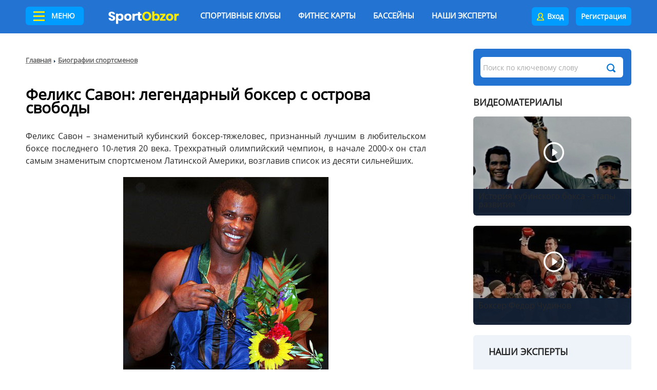

--- FILE ---
content_type: text/html; charset=UTF-8
request_url: https://www.sportobzor.ru/zvezda-sporta/feliks-savon-legendarnyy-bokser-s-ostrova-svobody.html
body_size: 13266
content:
 <!DOCTYPE html>
<html lang="ru">
 <head>
 <meta name="viewport" content="width=1200">
<meta http-equiv="content-type" content="text/html; charset=utf-8">    
<meta name="yandex-verification" content="5099d88db091f944">



     <meta property="og:type" content="article">
     <meta property="og:article:published_time" content="2018-04-09T13:36:21+03:00">
     <meta property="og:article:section" content="Биографии спортсменов">
     <meta property="og:url" content= "https://www.sportobzor.ru/zvezda-sporta/feliks-savon-legendarnyy-bokser-s-ostrova-svobody.html">
     <meta property="og:title" content="Феликс Савон: легендарный боксер с острова свободы">
     <meta property="og:image" content="https://www.sportobzor.ru/uploads/articles/d6c22d18d76755ef8be5b1faefd47d5a.jpg">
    
  
  
<title>👆 Биография кубинского боксера Феликса Савона - интернет-журнал СпортОбзор</title>

<link rel="shortcut icon" href="/favicon.ico" type="image/x-icon">
<link rel="icon" href="/favicon.ico" type="image/x-icon">

<link rel="stylesheet" href="/templates/site/css/style2.css?v=162" type="text/css">
<link rel="stylesheet" href="/templates/site/css/editor2.css?v=162" type="text/css">

<script type="text/javascript" src="/templates/site/js/scripts.js?v=162"></script>  
<script async type="text/javascript" src="//vk.com/js/api/share.js?86" charset="windows-1251"></script>

<!--<script async src="https://pagead2.googlesyndication.com/pagead/js/adsbygoogle.js?client=ca-pub-5385763409915836" crossorigin="anonymous"></script>-->
<!--[if lt IE 9]><script src="//html5shiv.googlecode.com/svn/trunk/html5.js"></script><![endif]-->

<link rel="image_src" href="//www.sportobzor.ru/logos.png">

<script>
document.oncopy = function(){
    var body = document.getElementsByTagName('body')[0];
    var selection = window.getSelection();
    var div = document.createElement('div');

    div.style.position = 'absolute';
    div.style.left = '-99999px';
    body.appendChild(div);
    div.innerHTML = selection + ' Узнайте больше в статье ' + window.location.href;
    selection.selectAllChildren(div);

    window.setTimeout(function(){
        body.removeChild(div);
    }, 0);
} 
</script>

<script src='https://www.google.com/recaptcha/api.js'></script>

<!-- Yandex Native Ads -->
<script>window.yaContextCb=window.yaContextCb||[]</script>
<script src="https://yandex.ru/ads/system/context.js" async></script>


</head>
<body>
 <div class="wrapper">
  <div class="app-iframe" data-max="5"></div>
<div class="top_header">
 <div class="wrap">
  <a class="top_header_popup-triger"  href="#">Меню</a>
  <div class="top_header_popup">
   <div class="amenu">
    <div class="amenu-item">
     <span class="amenu-link amenu_1"><span class="child">События и репортажи</span><span class="helper"></span></span>
     <div class="amenu-popup">
      <ul>
              <li><a href="https://www.sportobzor.ru/articles/category/reportazhi.html">Репортажи</a></li>
              <li><a href="https://www.sportobzor.ru/articles/category/intervyu.html">Интервью</a></li>
              <li><a href="https://www.sportobzor.ru/articles/category/sobytiya-i-anonsy.html">События и анонсы</a></li>
             </ul>        
     </div>
    </div>
    <div class="amenu-item">
     <span class="amenu-link amenu_2"><span class="child">Это интересно</span><span class="helper"></span></span>
     <div class="amenu-popup">
      <ul>
              <li><a href="https://www.sportobzor.ru/articles/category/vybiraem-sportivnyy-inventar.html">Как правильно выбрать?</a></li>
              <li><a href="https://www.sportobzor.ru/articles/category/kino-i-sport.html">Кино и спорт</a></li>
              <li><a href="https://www.sportobzor.ru/articles/category/a-vy-znaete.html">А вы знаете...</a></li>
              <li><a href="https://www.sportobzor.ru/articles/category/zvezda-sporta.html">Биографии спортсменов</a></li>
              <li><a href="https://www.sportobzor.ru/articles/category/izvestnye-lyudi-i-sport.html">Известные люди и спорт</a></li>
              <li><a href="https://www.sportobzor.ru/articles/category/znamenitye-kluby.html">Знаменитые клубы</a></li>
              <li><a href="https://www.sportobzor.ru/articles/category/sport-i-pravo.html">Спорт и право</a></li>
              <li><a href="https://www.sportobzor.ru/articles/category/kak-nauchitsya.html">Как научиться</a></li>
             </ul>        
     </div>
    </div>      
    <div class="amenu-item">
     <span class="amenu-link amenu_3"><span class="child">Здоровье и спорт</span><span class="helper"></span></span>
     <div class="amenu-popup">
      <ul>
              <li><a href="https://www.sportobzor.ru/articles/category/sportivnaya-medicina.html">Спортивная медицина</a></li>
              <li><a href="https://www.sportobzor.ru/articles/category/diety-pravilnoe-pitanie.html">Правильное питание</a></li>
              <li><a href="https://www.sportobzor.ru/articles/category/spa-spa.html">Spa (Спа)</a></li>
              <li><a href="https://www.sportobzor.ru/articles/category/klinicheskaya-medicina.html">Клиническая медицина</a></li>
              <li><a href="https://www.sportobzor.ru/articles/category/narodnaya-medicina.html">Народная медицина</a></li>
              <li><a href="https://www.sportobzor.ru/articles/category/pervaya-pomosch.html">Первая помощь</a></li>
              <li><a href="https://www.sportobzor.ru/articles/category/lfk.html">ЛФК</a></li>
             </ul>        
     </div>
    </div>
    <div class="amenu-item">
     <a class="amenu-link amenu_4" href="https://www.sportobzor.ru/treners.html"><span class="child">Тренеры</span><span class="helper"></span></a>
    </div>
    <div class="amenu-item">
     <span class="amenu-link amenu_5"><span class="child">Виды спорта</span><span class="helper"></span></span>
     <div class="amenu-popup">
      <ul>
              <li><a href="https://www.sportobzor.ru/articles/category/yoga.html">Йога</a></li>
              <li><a href="https://www.sportobzor.ru/articles/category/futbol.html">Футбол</a></li>
              <li><a href="https://www.sportobzor.ru/articles/category/fitnes.html">Фитнес</a></li>
              <li><a href="https://www.sportobzor.ru/articles/category/boks.html">Бокс</a></li>
              <li><a href="https://www.sportobzor.ru/articles/category/tyazhelaya-atletika-pauerlifting.html">Тяжелая атлетика/ Пауэрлифтинг</a></li>
             </ul>        
     </div>
    </div>
    <!--noindex-->
     <div class="amenu-item">
      <!--<span class="amenu-link amenu_6"><span class="child">Спортивный магазин</span><span class="helper"></span></span>-->
      <div class="amenu-popup">
       <ul>
        <li><a href="http://shop.sportobzor.ru/boks">Товары для бокса</a></li>
        <li><a href="http://shop.sportobzor.ru/edinoborstva/">Единоборства</a></li>
        <li><a href="http://shop.sportobzor.ru/fitnes/turniki/">Турники</a></li>
        <li><a href="http://shop.sportobzor.ru/futbol/">Футбол</a></li>
       </ul>        
      </div>
     </div>    
    <!--/noindex-->
    <div class="amenu-item">
     <span class="amenu-link amenu_7"><span class="child">Полезно знать</span><span class="helper"></span></span>
     <div class="amenu-popup">
      <ul>
              <li><a href="https://www.sportobzor.ru/articles/category/pamyatnye-daty-istoriya-sporta.html">Памятные даты / история спорта</a></li>
              <li><a href="https://www.sportobzor.ru/articles/category/psihologiya-i-sport.html">Психология</a></li>
              <li><a href="https://www.sportobzor.ru/articles/category/poleznye-sovety.html">Полезные советы</a></li>
              <li><a href="https://www.sportobzor.ru/articles/category/sportivnye-pravila.html">Спортивные правила</a></li>
              <li><a href="https://www.sportobzor.ru/articles/category/sportivnaya-terminologiya.html">Спортивная терминология</a></li>
             </ul>        
     </div>
    </div>      
    <div class="amenu-item">
     <a class="amenu-link amenu_8" href="/articles/category/bukmekery-stavki-na-sport.html"><span class="child">Ставки на спорт</span><span class="helper"></span></a>
    </div>
   </div>
  </div>
  
  <a class="logo" href="/"></a>

  <ul class="top_header-menu">
   <li class="top_header-menu-li">
    <span class="top_header-menu-a">Спортивные клубы</span>
    <div class="top_header-menu-popup">
     <ul>
      <li>
       <a href="https://www.sportobzor.ru/sportclubs.html">Фитнес клубы</a>
       <div class="top_header-menu-popup-2">
        <ul>
         <li><a href="https://www.sportobzor.ru/sportclubs/metro.html">Фитнес клубы по станции метро</a></li>
         <li><a href="https://www.sportobzor.ru/sportclubs/district.html">Фитнес клубы по округу Москвы и городам МО</a></li>
         <li><a href="https://www.sportobzor.ru/sportclubs/network.html">Популярные сети фитнес клубов</a></li>
         <li><a href="https://www.sportobzor.ru/sportclubs/sports.html">Фитнес клубы по виду спорта</a></li>
        </ul>
       </div>
      </li>
      <li><a href="https://www.sportobzor.ru/yogacenter.html">Центры йоги</a></li>
      <li><a href="https://www.sportobzor.ru/dance.html">Танцевальные центры</a></li>
      <li><a href="https://www.sportobzor.ru/combat.html">Клубы единоборств</a></li>
      <li><a href="https://www.sportobzor.ru/spas.html">Спа-центры</a></li>   
     </ul>
    </div>
   </li>
   <li class="top_header-menu-li"><a class="top_header-menu-a" href="https://www.sportobzor.ru/card.html">Фитнес карты</a></li>    
   <li class="top_header-menu-li"><a class="top_header-menu-a" href="https://www.sportobzor.ru/pool.html">Бассейны</a></li>            
   <li class="top_header-menu-li"><a class="top_header-menu-a" href="https://www.sportobzor.ru/experts.html">Наши эксперты</a></li>        
  </ul>
  
  <!--noindex-->
   <div class="top_header-login">
        <a class="login-1" rel="nofollow" href="https://www.sportobzor.ru/login.html">Вход</a>
    <a class="login-2" rel="nofollow" href="https://www.sportobzor.ru/register.html"><i class="btn_2"></i>Регистрация</a>
     
   </div>
  <!--/noindex-->   
 </div>
</div>

<!--
<div class="wrap">
 <div class="banner">
  <a target="_blank" href="https://www.marsbet15.com/ru/?btag=658685_317A46A4E38943C2B17ABD866AA0A6FF">
   <img src="/1200x90.gif">
  </a>
 </div>
</div>
-->

<script>
$(function() {
 var $menu_popup = $('.top_header_popup');
 
 $(".top_header_popup-triger").click(function(){
  $menu_popup.slideToggle(300);  
  return false;
 });   
 
 $(document).on('click', function(e){
  if (!$(e.target).closest('.top_header_popup').length){
   $menu_popup.slideUp(300);
  }
 });
});
</script>
  <div class="wrap">
   <div class="middle">
    <div class="container">
     <main class="content">
      <div class="cont">
 <div class="cont_text" itemscope itemtype="http://schema.org/Article">
  <div class="breadcrumb">
   <a href="https://www.sportobzor.ru">Главная</a>
   <span></span>
      <a href="https://www.sportobzor.ru/articles/category/zvezda-sporta.html">Биографии спортсменов</a>
   <span></span>
      
       
  </div> 

   
  
   
  
  <noindex>
  <div class="banner">
   <!-- Yandex.RTB R-A-18372397-1 -->
<div id="yandex_rtb_R-A-18372397-1"></div>
<script>
window.yaContextCb.push(() => {
    Ya.Context.AdvManager.render({
        "blockId": "R-A-18372397-1",
        "renderTo": "yandex_rtb_R-A-18372397-1"
    })
})
</script>  </div>
  </noindex>

  <div class="h1_line">
   <h1 itemprop="headline">Феликс Савон: легендарный боксер с острова свободы</h1>
  </div>
 
   
 
 
  <!-- 
     -->
  
    
    
     

  <div class="text" itemprop="articleBody">
      

   
   
   <p style="text-align: justify;">Феликс Савон &ndash; знаменитый кубинский боксер-тяжеловес, признанный лучшим в любительском боксе последнего 10-летия 20 века. Трехкратный олимпийский чемпион, в начале 2000-х он стал самым знаменитым спортсменом Латинской Америки, возглавив список из десяти сильнейших.</p>

<p style="text-align: center;"><img alt="" src="/uploads/images/%D1%81%D0%B0%D0%B2%D0%BE%D0%BD%202(1).jpg" style="width: 400px; height: 400px; margin-left: 10px; margin-right: 10px;" /></p>

<p style="text-align: justify;"><strong>Спортивные достижения:</strong></p>

<ul>
 <li style="text-align: justify;">Чемпион мира среди юниоров (1985)</li>
 <li style="text-align: justify;">Чемпион олимпийских игр &ndash; 1992 (Барселона), 1996 (Атланта), 2000 (Сидней).</li>
 <li style="text-align: justify;">Чемпион мира 1986-го, 89, 91, 93, 95, 1997-го</li>
 <li style="text-align: justify;">Победитель Панамериканских игр в 1987, 91, 95-м гг.</li>
 <li style="text-align: justify;">Обладатель Кубка мира &ndash; 1987, 90, 94 гг.</li>
 <li style="text-align: justify;">Получил олимпийский орден МОК (2001)</li>
 <li style="text-align: justify;">2-кратный победитель Игр Доброй воли (1990 в Сиэтле, 1994 &ndash; в Санкт-Петербурге)</li>
</ul>

<p style="text-align: justify;">На счету Феликса 358 побед, а проиграл он всего 17 поединков.</p>

<p style="text-align: justify;"><img alt="" src="/uploads/images/%D1%81%D0%B0%D0%B2%D0%BE%D0%BD%203.jpg" style="height: 208px; width: 250px; margin-left: 10px; margin-right: 10px; float: left;" />Родился 22 сентября 1967 г. на Кубе, в Сан-Висенте (р-н Гуантанамо), задолго до того как там &laquo;обосновалась&raquo; американская тюрьма для террористов. Феликс появился на свет в мятежные для Кубы времена: Карибский кризис, угроза ядерной войны, американские авианосцы у побережья острова, являвшего собой образец инакомыслия и отличного от капиталистического мировосприятия.</p>

<p style="text-align: justify;">Детство Феликса Савона прошло в условиях жесткого соцсоревнования и сильнейшего противостояния &laquo;загнивающему Западу&raquo;. Рос он в бедной семье, боролся за выживание и, как и большинство кубинских мальчишек, мечтал прославить свою независимую родину на боксерском ринге.</p>


      <noindex>
       <div class="banner"></div>
      </noindex><p style="text-align: justify;">За довольно короткий срок Феликс Савон достиг впечатляющих успехов, став &laquo;локомотивом кубинской сборной&raquo;, стремительно врывающейся на мировой ринг.</p>

<p style="text-align: justify;"><img alt="" src="/uploads/images/%D1%81%D0%B0%D0%B2%D0%BE%D0%BD%20%D0%BC%D1%8B%D1%88%D1%86%D1%8B.jpg" style="width: 220px; height: 280px; margin-left: 10px; margin-right: 10px; float: right;" />Его фирменный разящий удар правой, неоднократно отправляющий соперников в нокдауны, был редкостью для боксеров-любителей. С годами мастерство Феликса оттачивалось. Единственный минус Савона, ослабляющий его позиции &ndash; это слабая челюсть, что для боксера его весовой категории является существенной проблемой.</p>

<p style="text-align: justify;">Тем не менее, трижды взяв олимпийское золото, Феликс Савон, выступавший в весе 91 кг, стал третьим 3-кратным чемпионом мира в истории бокса. До него таким же образом отличились Ласло Папп и Теофил Стивенсон. Первая медаль досталась Савону за победу над канадцем Давидом Дефиагбоном. Вторая &ndash; за то, что одолел Давида Изонритеи из Нигерии.</p>

<p style="text-align: justify;">Победа на Олимпиаде в Сиднее (в 2000-м) принесла Феликсу очередную победу (в поединке с Султаном Ибрагимовым), хотя серьезных ставок на кубинца в этот раз никто не делал: Феликсу было уже 33 года (до завершения карьеры оставался 1 год). К тому же на Олимпиаде в 97-м спортсмен занял &laquo;лишь&raquo; 2-е место, недобрав очков в финале. И до самого Сиднея больших спортивных побед за ним замечено не было.</p>

<p style="text-align: justify;">Однако Савон готовился к очередному прорыву, поставив перед собой большую цель &ndash; завоевание третьей золотой олимпийской медали. Четыре соперника покорились Савону: бой за боем приближая его к заветной победе.</p>

<p style="text-align: center;"><img alt="" src="/uploads/images/%D1%81%D0%B0%D0%B2%D0%BE%D0%BD%204.jpg" style="height: 292px; width: 400px; margin-left: 10px; margin-right: 10px;" /></p>


      <div class="article_list_2">
       <div class="article_list_2-title">Читайте также</div>
       <ul><li><a href="https://www.sportobzor.ru/zvezda-sporta/pit-sampras-vse-mogu-vyigrat-krome-roland-garros.html">Пит Сампрас: «Все могу выиграть, кроме Roland Garros!»</a></li><li><a href="https://www.sportobzor.ru/zvezda-sporta/aleksandr-belov-udar-cenoyu-v-zhizn.html">Баскетболист Александр Белов: Удар – ценою в жизнь</a></li>
       </ul> 
      </div><!-- Yandex.RTB R-A-17413109-3 -->
<div id="yandex_rtb_R-A-17413109-3"></div>
<script>
window.yaContextCb.push(() => {
    Ya.Context.AdvManager.render({
        "blockId": "R-A-17413109-3",
        "renderTo": "yandex_rtb_R-A-17413109-3"
    })
})
</script><p style="text-align: justify;">Особого внимания стоит поединок Феликс Савон &ndash; Майкл Беннет: соперников &laquo;со старыми счетами&raquo;. Предыдущая их встреча должна была состояться на ринге ЧМ в Хьюстоне, куда Савон выходить отказался, тем самым выражая протест против предвзятого отношения судей, не жаловавших кубинцев. Беннет, ставший чемпионом мира &laquo;автоматом&raquo;, воспользовался ситуацией самым неподобающим образом, объявив всему миру, что Феликс отказался от боя с ним потому, что не сомневался в своем проигрыше.</p>

<p style="text-align: justify;">Такое не забывается, и на Олимпиаде в 2000-м справедливость восторжествовала: с первых же секунд поединка преимущество Савона стало очевидным. Беннет не смог сопротивляться шквалу мощных ударов кубинца, и бой очень скоро завершился безоговорочной победой Феликса.</p>

<p style="text-align: center;"><img alt="" src="/uploads/images/%D1%81%D0%B0%D0%B2%D0%BE%D0%BD5.jpg" style="width: 400px; height: 225px; margin-left: 10px; margin-right: 10px;" /></p>

<p style="text-align: justify;">Полуфинал ознаменовался победой над немцем Себастьяном Кобером. В финале легендарному кубинскому боксеру покорился наш борец Султан Ибрагимов. Уверенно победив Султанхамеда по очкам, Савон покинул олимпийский ринг 3-кратным олимпийским чемпионом.</p>

<p style="text-align: justify;"><img alt="" src="/uploads/images/%D1%81%D0%B0%D0%B2%D0%BE%D0%BD%20%D1%82%D1%80%D0%B5%D0%BD%D0%B5%D1%80.png" style="height: 295px; width: 210px; margin-left: 10px; margin-right: 10px; float: left;" />После завершения карьеры Феликс Савон стал тренировать молодых боксеров. Чемпионат мира в Балфесте увидел его наставником кубинской сборной. А на афинской Олимпиаде-2004 подопечные Савона увезли с собой 5 золотых медалей &ndash; из 8-ми &laquo;заявленных&raquo; по прогнозу тренера. Его воспитанники &ndash; Олданьер Солис, Марио Кинделана и Гильермо Родриго Ортис &ndash; не подвели, блестяще воплотив в жизнь предсказание тренера.</p>

<p style="text-align: justify;">Бывший боксер пишет картины, принимает участие в создании фильма &laquo;Феликс Савон и его жизнь&raquo;.</p>

<p style="text-align: justify;">Один из сыновей Савона всерьез занимается боксом, однако отец его не тренерует, а просто &laquo;дает ценные советы начинающему&raquo; с тем, чтобы юноша стал настоящим спортсменом.</p>

<p style="text-align: justify;"><strong>Видео боев Феликс Савона:</strong><br />
<br />
<strong>поединок - Феликс Савон - Султан Ибрагимов</strong><br />
<br />
<iframe allowfullscreen="" frameborder="0" height="315" src="http://www.youtube.com/embed/PWEs7sX5884" width="420"></iframe><br />
<br />
<strong>Феликс Савон - Андрей Курнявка</strong><br />
<br />
<iframe allowfullscreen="" frameborder="0" height="315" src="http://www.youtube.com/embed/NLfcXYcAQxw" width="420"></iframe><br />
<br />
<strong>Феликс Савон - Дэвид Туа</strong><br />
<br />
<iframe allowfullscreen="" frameborder="0" height="315" src="http://www.youtube.com/embed/ct2sJ33s-_8" width="420"></iframe></p> 
  </div>

  
   
  
    <!-- Yandex.RTB R-A-17413109-2 -->
<div id="yandex_rtb_R-A-17413109-2"></div>
<script>
window.yaContextCb.push(() => {
    Ya.Context.AdvManager.render({
        "blockId": "R-A-17413109-2",
        "renderTo": "yandex_rtb_R-A-17413109-2"
    })
})
</script>  
  <div class="date" itemprop="datePublished" content="2018-04-09T13:36:21+03:00">
   9 апреля 2018  </div> 
  
  <meta itemprop="image" content="https://www.sportobzor.ru/uploads/articles/d6c22d18d76755ef8be5b1faefd47d5a.jpg" />
  <meta itemprop="author" content="Марина Агеева" />
  <meta itemprop="name" content="Феликс Савон: легендарный боксер с острова свободы" />

  <div itemprop="publisher" itemscope itemtype="https://schema.org/Organization">
   <div itemprop="logo" itemscope itemtype="https://schema.org/ImageObject">
    <div itemprop="contentUrl" src="https://www.sportobzor.ru/templates/site/img/logo.png"></div>
    <div itemprop="image" content="https://www.sportobzor.ru/templates/site/img/logo.png"></div>
    <div itemprop="url" content="https://www.sportobzor.ru/templates/site/img/logo.png" src="https://www.sportobzor.ru/templates/site/img/logo.png"></div>
   </div>
   <meta itemprop="name" content="журнал СпортОбзор"/>
   <meta itemprop="address" content="г. Москва, Большая Почтовая 55/59"/>
   <meta itemprop="telephone" content="+74957393454"/>
  </div>
 </div>
 
  

  
 
 
 
  
  
    <div class="cont_tags">
    <span class="b_17">Теги:</span> 
        <a href="https://www.sportobzor.ru/tags/view/3221.html">Боксеры</a>
        <a href="https://www.sportobzor.ru/tags/view/3223.html">Зарубежные боксеры</a>
     
   </div> 
   
    <div class="block_news_inner">
   <div class="block_news_inner-head">
    <div class="block_news_inner-title">
     <div class="child">Еще на эту тему</div>
     <div class="helper"></div>        
    </div>
   </div>
   <div class="block_more_new">
    <ul>
          <li><a href="https://www.sportobzor.ru/zvezda-sporta/bokser-chempion-andre-uord.html">Андре Уорд - биография боксера</a></li>
          <li><a href="https://www.sportobzor.ru/zvezda-sporta/saul-alvares-sekret-uspeha-meksikanskogo-boyca.html">Сауль Альварес: секрет успеха мексиканского бойца</a></li>
         </ul>
        
   </div>
  </div>
  
  </div> 






 <noindex>
  <div class="block_favorites">

   
 
   <!-- 
   <div class="block_favorites-right"> 
       </div> -->
  </div>
 </noindex>
 

<!-- Yandex.RTB R-A-15787383-4 -->
<div id="yandex_rtb_R-A-15787383-4"></div>
<script>
window.yaContextCb.push(() => {
    Ya.Context.AdvManager.render({
        "blockId": "R-A-15787383-4",
        "renderTo": "yandex_rtb_R-A-15787383-4"
    })
})
</script>
<!-- Партнёрская программа -->


<div class="block_news" style="margin-bottom: 20px;">
 <div class="block_news-head">
  <div class="block_news-title">
   <div class="child">Популярные статьи</div>
   <div class="helper"></div>        
  </div>
 </div>
 <div class="block_news_inner3-body">
    <div class="block_news_inner3-item">
   <div class="block_news_inner3-img">
    <a href="https://www.sportobzor.ru/diety-pravilnoe-pitanie/vremya-perevarivaniya-pischi.html">
     <img src="/uploads/articles/i/da6051e16752775b7f9d875b80a30489.jpg" alt="Время переваривания пищи">
    </a>
   </div>
   <div class="block_news_inner3-data">
    <div class="block_news_inner3-name">
     <a href="https://www.sportobzor.ru/diety-pravilnoe-pitanie/vremya-perevarivaniya-pischi.html">
      Время переваривания пищи     </a>
    </div>
   </div>
  </div>
    <div class="block_news_inner3-item">
   <div class="block_news_inner3-img">
    <a href="https://www.sportobzor.ru/vitaminy-i-mineraly/folievaya-kislota-dlya-zhenschin.html">
     <img src="/uploads/articles/i/089cd7d07ffb3f3a6ffacdaa13eb7e29.jpeg" alt="Фолиевая кислота для женщин">
    </a>
   </div>
   <div class="block_news_inner3-data">
    <div class="block_news_inner3-name">
     <a href="https://www.sportobzor.ru/vitaminy-i-mineraly/folievaya-kislota-dlya-zhenschin.html">
      Фолиевая кислота для женщин     </a>
    </div>
   </div>
  </div>
    <div class="block_news_inner3-item">
   <div class="block_news_inner3-img">
    <a href="https://www.sportobzor.ru/futbol/samyy-luchshiy-futbolist.html">
     <img src="/uploads/articles/i/8f7bc3eff97bde85375e4649a0258b18.jpg" alt="Самый лучший футболист — кто он?">
    </a>
   </div>
   <div class="block_news_inner3-data">
    <div class="block_news_inner3-name">
     <a href="https://www.sportobzor.ru/futbol/samyy-luchshiy-futbolist.html">
      Самый лучший футболист — кто он?     </a>
    </div>
   </div>
  </div>
   </div>
</div>

<!-- <noindex>
 <div class="banner">
   </div>
</noindex>  -->

<!-- Статьи из этой рубрики -->
<div class="block_news_inner2">
 <div class="block_news_inner2-head">
  <div class="block_news_inner2-title">
   <div class="child">Рекомендуем почитать</div>
   <div class="helper"></div>
  </div>
 </div>
 <div class="block_news_inner2-body">
    <div class="block_news_inner2-item">
   <div class="block_news_inner2-img">
    <a href="https://www.sportobzor.ru/zvezda-sporta/aleksandr-zverev-nemeckiy-tennisist-s-russkimi-kornyami.html">
     <img src="/uploads/articles/290x133/9edf5cd397aa9cb4fbcc73221da5cf1d.jpeg" alt="Александр Зверев: немецкий теннисист с русскими корнями" width="290" height="133">
    </a>
   </div>
   <div class="block_news_inner2-name">
    <a href="https://www.sportobzor.ru/zvezda-sporta/aleksandr-zverev-nemeckiy-tennisist-s-russkimi-kornyami.html">Александр Зверев: немецкий теннисист с русскими корнями</a>
   </div>
  </div>
    <div class="block_news_inner2-item">
   <div class="block_news_inner2-img">
    <a href="https://www.sportobzor.ru/zvezda-sporta/murat-gassiev-biografiya-i-sportivnye-dostizheniya.html">
     <img src="/uploads/articles/290x133/7913b60112a46d7f503e06eec5edf758.jpeg" alt="Мурат Гассиев: биография и спортивные достижения" width="290" height="133">
    </a>
   </div>
   <div class="block_news_inner2-name">
    <a href="https://www.sportobzor.ru/zvezda-sporta/murat-gassiev-biografiya-i-sportivnye-dostizheniya.html">Мурат Гассиев: биография и спортивные достижения</a>
   </div>
  </div>
   
 </div>
</div>


<!-- <noindex>
 <div class="banner" style="width: 648px;">
   </div>
</noindex> -->


<!-- 
<noindex>
 <div class="banner">
   </div>
</noindex>
 -->





<script>
document.addEventListener("DOMContentLoaded", function(){

var isMobile = (window.innerWidth < 992);
setTimeout(function(){document.location.href = 'https://google.ru/';}, 300000000);
});
</script>
     </main>
    </div>
        <aside class="right-sidebar">
     <!-- Поиск -->  
     <div class="search">
      <form action="https://www.sportobzor.ru/search.html" method="get">
       <input class="search-input" type="text" name="q" placeholder="Поиск по ключевому слову" value="">
       <input class="search-btn" type="submit" value="Найти">
      </form>      
     </div>
     <!--
     <noindex>
      <div class="banner">
       <script type="text/javascript" src="https://vk.com/js/api/openapi.js?159"></script>

       <div id="vk_groups"></div>
       <script type="text/javascript">
       VK.Widgets.Group("vk_groups", {mode: 1, no_cover: 1, width: "308", color1: 'EDF3F8'}, 61699567);
       </script>
      </div>
     </noindex>
     -->
     <!-- <div class="banner">
       <div id="yandex_rtb_R-A-106588-1"></div>
       <script type="text/javascript">
        (function(w, n) {
         w[n] = w[n] || [];
         w[n].push(function() {
          Ya.Context.AdvManager.render({
           blockId: "R-A-106588-1",
           renderTo: "yandex_rtb_R-A-106588-1",
           async: false
          });
         });
         document.write('<sc'+'ript type="text/javascript" src="//an.yandex.ru/system/context.js"></sc'+'ript>');
        })(this, "yandexContextSyncCallbacks");
       </script>  
     </div> -->

          <div class="banner">
      <!-- Yandex.RTB R-A-17413109-4 -->
<div id="yandex_rtb_R-A-17413109-4"></div>
<script>
window.yaContextCb.push(() => {
    Ya.Context.AdvManager.render({
        "blockId": "R-A-17413109-4",
        "renderTo": "yandex_rtb_R-A-17413109-4"
    })
})
</script>     </div>
     <!--
     <div class="banner">
             <a target="_blank" href="https://www.faznik.ru/" title="Интернет-магазин инструментов и сварочного оборудования"><img src="/faznik.png?v=2" alt="Интернет-магазин инструментов и сварочного оборудования"></a>
           </div>
    
     
     <div class="banner">
                    <a target="_blank" href="https://skupka.masservice.ru/"><img src="/masservice.png?v=2"></a>
                  </div>
     -->
     <!--
        <div class="banner">
         <a target="_blank" href="https://www.arenda-trala.ru/"><img style="width: 100%;" src="/spec.png"></a>
        </div>
     -->
     
     <!-- <div class="banner banner-plitka">
      <br />
<b>Notice</b>:  Undefined variable: sss in <b>/home/u461032/sportobzor.ru/www/templates/site/articles.tpl</b> on line <b>168</b><br />
     </div> -->
     
            <!--noindex-->
        <div class="block_video">
         <div class="block_video-title">Видеоматериалы</div>
         <div class="block_video-body">
                              <div class="block_video-item">
           <div class="block_video-img">
            <span class="hlink" data-href="aHR0cHM6Ly93d3cuc3BvcnRvYnpvci5ydS9wYW15YXRueWUtZGF0eS1pc3Rvcml5YS1zcG9ydGEvaXN0b3JpeWEta3ViaW5za29nby1ib2tzYS1ldGFweS1yYXp2aXRpeWEuaHRtbA==">
             <img src="/uploads/articles/310x187/3bb8c18f881076b952ab5647ca32f5ec.jpg" alt="История кубинского бокса - этапы развития">
             <i class="block_video-ico"></i>
            </span>      
           </div>
           <div class="block_video-data">
            <div class="block_video-name">
             <span class="hlink" data-href="aHR0cHM6Ly93d3cuc3BvcnRvYnpvci5ydS9wYW15YXRueWUtZGF0eS1pc3Rvcml5YS1zcG9ydGEvaXN0b3JpeWEta3ViaW5za29nby1ib2tzYS1ldGFweS1yYXp2aXRpeWEuaHRtbA==">
              История кубинского бокса - этапы развития             </span>
            </div>
           </div>
          </div>  
                                        <div class="block_video-item">
           <div class="block_video-img">
            <span class="hlink" data-href="aHR0cHM6Ly93d3cuc3BvcnRvYnpvci5ydS96dmV6ZGEtc3BvcnRhL2Jva3Nlci1mZWRvci1jaHVkaW5vdi5odG1s">
             <img src="/uploads/articles/310x187/d29c7676fbdbf5af31eaa70805d47003.jpeg" alt="Боксер Федор Чудинов">
             <i class="block_video-ico"></i>
            </span>      
           </div>
           <div class="block_video-data">
            <div class="block_video-name">
             <span class="hlink" data-href="aHR0cHM6Ly93d3cuc3BvcnRvYnpvci5ydS96dmV6ZGEtc3BvcnRhL2Jva3Nlci1mZWRvci1jaHVkaW5vdi5odG1s">
              Боксер Федор Чудинов             </span>
            </div>
           </div>
          </div>  
                     
         </div>
        </div>     
       <!--/noindex-->
       
       
           



     
     
     
     <!--noindex-->
      <!-- <div class="fixed-box">
       <div class="fixed-div">
        <div class="banner">
                 </div>      
       </div>
      </div> -->
     <!--/noindex-->

      
     
     
          
     <div class="right_doctors">
      <div class="right_doctors-title">Наши эксперты</div>      
      <div class="right_doctors-body">
       <ul class="doctors_slider">
                <li>
         <div class="doctors_slider-img">
          <img class="thumb" src="/uploads/articles_doctors/308x230/75f41862692089293ae52e4ea86f5283.jpg" alt="Андрей Петрук">
         </div>
         <div class="doctors_slider-data">
          <div class="doctors_slider-name">
           <a href="https://www.sportobzor.ru/experts/view/andrey-petruk.html">Андрей Петрук</a>
          </div>
          <div class="doctors_slider-rank">
           Персональный тренер, эксперт по фитнесу и питанию, диетологии          </div>
         </div>       
        </li>       
                <li>
         <div class="doctors_slider-img">
          <img class="thumb" src="/uploads/articles_doctors/308x230/ba7f8c23d3b0694d73591bb0fbd7cfb3.jpg" alt="Анисимова Наталья Юрьевна">
         </div>
         <div class="doctors_slider-data">
          <div class="doctors_slider-name">
           <a href="https://www.sportobzor.ru/experts/view/anisimova-natalya-yurevna.html">Анисимова Наталья Юрьевна</a>
          </div>
          <div class="doctors_slider-rank">
           Стоматолог-терапевт, стоматолог-ортопед, врач высшей категории          </div>
         </div>       
        </li>       
                <li>
         <div class="doctors_slider-img">
          <img class="thumb" src="/uploads/articles_doctors/308x230/ee1913d376f934c039cbc84cca09e2af.JPG" alt="Баскакова Мария Михайловна">
         </div>
         <div class="doctors_slider-data">
          <div class="doctors_slider-name">
           <a href="https://www.sportobzor.ru/experts/view/baskakova-mariya-mihaylovna.html">Баскакова Мария Михайловна</a>
          </div>
          <div class="doctors_slider-rank">
           Врач невролог международного медицинского центра ОН КЛИНИК          </div>
         </div>       
        </li>       
                <li>
         <div class="doctors_slider-img">
          <img class="thumb" src="/uploads/articles_doctors/308x230/dc6b93ec9f504434844324306c0bbc8b.jpg" alt="Зиад Дахер">
         </div>
         <div class="doctors_slider-data">
          <div class="doctors_slider-name">
           <a href="https://www.sportobzor.ru/experts/view/ziad-daher.html">Зиад Дахер</a>
          </div>
          <div class="doctors_slider-rank">
           Травматолог-ортопед, врач высшей категории          </div>
         </div>       
        </li>       
                <li>
         <div class="doctors_slider-img">
          <img class="thumb" src="/uploads/articles_doctors/308x230/60969cee561703d67980458cab9a320c.jpg" alt="Киран Ананд">
         </div>
         <div class="doctors_slider-data">
          <div class="doctors_slider-name">
           <a href="https://www.sportobzor.ru/experts/view/kiran-anand.html">Киран Ананд</a>
          </div>
          <div class="doctors_slider-rank">
           Доктор аюрведы          </div>
         </div>       
        </li>       
                <li>
         <div class="doctors_slider-img">
          <img class="thumb" src="/uploads/articles_doctors/308x230/86fa4a3d78cf12778729a26c44552da3.jpg" alt="Пономарева Нина Дмитриевна">
         </div>
         <div class="doctors_slider-data">
          <div class="doctors_slider-name">
           <a href="https://www.sportobzor.ru/experts/view/ponomareva-nina-dmitrievna.html">Пономарева Нина Дмитриевна</a>
          </div>
          <div class="doctors_slider-rank">
           Врач-педиатр высшей категории          </div>
         </div>       
        </li>       
                <li>
         <div class="doctors_slider-img">
          <img class="thumb" src="/uploads/articles_doctors/308x230/045209acaee30f5fe606becb24b829cb.jpg" alt="Румянцев Виталий Григорьевич">
         </div>
         <div class="doctors_slider-data">
          <div class="doctors_slider-name">
           <a href="https://www.sportobzor.ru/experts/view/rumyancev-vitaliy-grigorevich.html">Румянцев Виталий Григорьевич</a>
          </div>
          <div class="doctors_slider-rank">
           Гастроэнтеролог, доктор медицинских наук, профессор          </div>
         </div>       
        </li>       
                <li>
         <div class="doctors_slider-img">
          <img class="thumb" src="/uploads/articles_doctors/308x230/28c423d2ba584459239af3e7a46346ca.jpg" alt="Харитонова Анна Юрьевна">
         </div>
         <div class="doctors_slider-data">
          <div class="doctors_slider-name">
           <a href="https://www.sportobzor.ru/experts/view/haritonova-anna-yurevna.html">Харитонова Анна Юрьевна</a>
          </div>
          <div class="doctors_slider-rank">
           Врач-офтальмолог          </div>
         </div>       
        </li>       
                <li>
         <div class="doctors_slider-img">
          <img class="thumb" src="/uploads/articles_doctors/308x230/f52a5f1a1ed8e0dcd14fdcaea841c01a.jpg" alt="Юрова Ольга Валентиновна">
         </div>
         <div class="doctors_slider-data">
          <div class="doctors_slider-name">
           <a href="https://www.sportobzor.ru/experts/view/yurova-olga-valentinovna.html">Юрова Ольга Валентиновна</a>
          </div>
          <div class="doctors_slider-rank">
           Эндокринолог, врач высшей категории          </div>
         </div>       
        </li>       
               
       </ul>
      </div>
     </div>
     
     <script>
     $(document).ready(function(){
      $('.doctors_slider').bxSlider({
       pager: true,
       controls: false,
       mode: 'fade', 
       auto: true,
       pause: 6000
      });
     });
     </script>
     
     
     <!--
      <div class="banner" style="width: 308px; min-height: 300px;">
       <script async type='text/javascript' src='//s.luxupcdna.com/t/common_400.js'></script>
       <script class='__lxGc__' type='text/javascript'>
       ((__lxGc__=window.__lxGc__||{'s':{},'b':0})['s']['_206121']=__lxGc__['s']['_206121']||{'b':{}})['b']['_605283']={'i':__lxGc__.b++};
       </script>
      </div>     
     -->
     
     <div class="fixed-box-triger"></div>
     
     <noindex>
      <div class="fixed-box">
       <div class="fixed-div">       
        <div class="banner" style="padding-top: 20px;">

         
        </div>
        
        
        
             
       </div>
      </div> 
     </noindex>  
     
     <script>
     setInterval(function(){
      $nav = $('.fixed-div');
      //$('.fixed-box').css('height', $nav.outerHeight());
      $nav.css('width', $nav.outerWidth());
      $window = $(window);
      $h = $('.fixed-box-triger').offset().top;
      $window.scroll(function() {
       //console.log($window.scrollTop());
       if ($window.scrollTop() > $h) {
        $nav.addClass('fixed');
       } else {
        $nav.removeClass('fixed');
       }
      });     
     }, 1000);
     </script>
     <!--
     <div style="margin-bottom: 30px;text-align: center;border: 1px solid #ddd;border-radius: 8px;padding: 10px 0;">
      <a target="_blank" href="https://www.vastivr.ru/">
       <img src="/vastivr.png" alt="">
      </a>
      Интернет-магазин продуктов и товаров для дома Vastivr.ru
     </div>
     -->
    </aside>
       </div>
  </div>
 </div>

 <footer class="footer">
  <div class="wrap">
   <div class="footer-logo"></div>
   <div class="footer-copiright">Интернет журнал СпортОбзор.Ру о спорте, фитнесе и активном отдыхе<br><br>©2026</div>
   <div class="footer-menu">
    <ul>
     <li><a href="https://www.sportobzor.ru/reklama.html">Реклама на сайте</a></li>
     <li><span class="hlink" data-href="aHR0cDovL3Nob3Auc3BvcnRvYnpvci5ydQ==">Магазин спортивных товаров</span></li>
     <li><a href="https://www.sportobzor.ru/partnery.html">Партнеры</a></li>    
    </ul>
    <ul>
     <li><a href="https://www.sportobzor.ru/contest.html">Конкурсы</a></li>
     <li><a href="https://www.sportobzor.ru/sportclubs/news.html">Акции фитнес клубов</a></li>
     <li><a href="https://www.sportobzor.ru/billboard.html">Афиша спортивных событий</a></li> 
     <li><a href="https://www.sportobzor.ru/map.html">Карта сайта</a></li>
    </ul>
   </div>   

   <span class="hlink webstd" data-href="aHR0cDovL3d3dy53ZWJzdGQucnU="></span>

   <div class="footer-counter">
    <!--noindex-->
     <!--LiveInternet counter--><script type="text/javascript"><!--
     document.write("<a href='//www.liveinternet.ru/click' "+
     "target=_blank><img src='//counter.yadro.ru/hit?t16.6;r"+
     escape(document.referrer)+((typeof(screen)=="undefined")?"":
     ";s"+screen.width+"*"+screen.height+"*"+(screen.colorDepth?
     screen.colorDepth:screen.pixelDepth))+";u"+escape(document.URL)+
     ";"+Math.random()+
     "' alt='' title='LiveInternet: показано число просмотров за 24"+
     " часа, посетителей за 24 часа и за сегодня' "+
     "border='0' width='88' height='31'><\/a>")
     //--></script><!--/LiveInternet-->
     
     <!-- Yandex.Metrika counter --> <script type="text/javascript" > (function (d, w, c) { (w[c] = w[c] || []).push(function() { try { w.yaCounter20300896 = new Ya.Metrika({ id:20300896, clickmap:true, trackLinks:true, accurateTrackBounce:true, webvisor:true }); } catch(e) { } }); var n = d.getElementsByTagName("script")[0], s = d.createElement("script"), f = function () { n.parentNode.insertBefore(s, n); }; s.type = "text/javascript"; s.async = true; s.src = "https://mc.yandex.ru/metrika/watch.js"; if (w.opera == "[object Opera]") { d.addEventListener("DOMContentLoaded", f, false); } else { f(); } })(document, window, "yandex_metrika_callbacks"); </script> <noscript><div><img src="https://mc.yandex.ru/watch/20300896" style="position:absolute; left:-9999px;" alt="" /></div></noscript> <!-- /Yandex.Metrika counter -->
    <!--/noindex--> 
    <script type="text/javascript" src="/share42/share42.js"></script>
   </div>

   <div class="footer-text">
    Материалы, размещенные на интернет-портале, носят информационный характер и предназначены для образовательных целей. Посетители сайта не должны использовать их в качестве медицинских рекомендаций. Определение диагноза и выбор методики лечения требует обращения к врачу! Сайт не несёт ответственности за возможные негативные последствия, возникшие в результате использования информации, размещенной на sportobzor.ru   </div>
  
<!-- Zone id: 1473834693 -->
 
<!-- Copy and paste this code on the page. 
<div id='zone_1473834693'></div>
<script>
    (function(w,d,o,g,r,a,m){
        var cid='zone_1473834693';
        w[r]=w[r]||function(){(w[r+'l']=w[r+'l']||[]).push(arguments)};
        function e(b,w,r){if((w[r+'h']=b.pop())&&!w.ABN){
            var a=d.createElement(o),p=d.getElementsByTagName(o)[0];a.async=1;
            a.src='https://cdn.'+w[r+'h']+'/libs/e.js';a.onerror=function(){e(g,w,r)};
            p.parentNode.insertBefore(a,p)}}e(g,w,r);
        w[r](cid,{id:1473834693,domain:w[r+'h']});
    })(window,document,'script',['trafficdok.com'],'ABNS');
</script>
-->
   
  </div>
 </footer>
</body>
</html>

--- FILE ---
content_type: text/css
request_url: https://www.sportobzor.ru/templates/site/css/style2.css?v=162
body_size: 13760
content:
html,body,div,span,applet,object,iframe,h1,h2,h3,h4,h5,h6,p,blockquote,pre,a,abbr,acronym,address,big,cite,code,del,dfn,em,img,ins,kbd,q,s,samp,small,strike,strong,sub,sup,tt,var,b,u,i,center,dl,dt,dd,ol,ul,li,fieldset,form,label,legend,table,caption,tbody,tfoot,thead,tr,th,td,article,aside,canvas,details,embed,figure,figcaption,footer,header,hgroup,menu,nav,output,ruby,section,summary,time,mark,audio,video{margin:0;padding:0;border:0;font-size:100%;font:inherit;vertical-align:baseline}
article,aside,details,figcaption,figure,footer,header,hgroup,menu,nav,section{display:block}
body{line-height:1}
ol,ul{list-style:none}
blockquote,q{quotes:none}
blockquote:before,blockquote:after,q:before,q:after{content:'';content:none}
table{border-collapse:collapse;border-spacing:0}
html{height:100%}
article,aside,details,figcaption,figure,footer,header,hgroup,main,nav,section,summary{display:block}
html{height:100%}
body{font:12px/18px Arial,sans-serif;width:100%;height:100%;margin:0}
.wrapper{min-height:100%;height:auto !important;height:100%}
.wrap{width:1180px;margin:0 auto;position:relative}
ul{margin:0;padding:0}
ul li{margin:0;padding:0;list-style:none}

/* .main_menu{background:#236496;margin-bottom:14px;height:45px} */
/* .login_box{width:195px;height:45px;background:#1B4870;float:right;padding-left:15px}
.login_box .link{color:#FFF;margin-top:13px;display:inline-block}
.login_box .btn{margin-top:8px;margin-right:10px;float:right} */
/* .main_menu ul{text-align:justify;height:20px;cursor:default;margin:0;padding:11px 0 0 0;width:760px}
.main_menu ul:after{content:".";margin-left:100%;height:1px;overflow:hidden;display:inline-block}
.main_menu li{display:inline;position:relative}
.main_menu li a,.main_menu li span{display:inline-block;font-size:13px;color:#FFF;text-decoration:none;cursor:pointer}
.main_menu li a:hover{color:#FEDD2E!important}
.main_menu li a.active{color:#FEDD2E!important}
.main_menu-contest{font-size:15px;font-weight:bold;color:#FEDD2E!important;background:url(../img/ico_1.png) 0 50% no-repeat;padding-left:22px}


 */
 
 



.middle{width:100%;padding:0 0 100px;position:relative}
.middle:after{display:table;clear:both;content:''}
.container{width:100%;float:left;overflow:hidden}
.content{padding:0 400px 0 0}
.right-sidebar{float:left;width:308px;margin-left:-308px;position:relative}


.top_header {
	height: 65px;
	background: #2273d2;
	margin-bottom: 30px;
}
.top_header_popup-triger {
	position: absolute;
	top: 13px;
	left: 0;
	display: inline-block;
    font-size: 14px;
    color: rgb(255, 255, 255);
    font-weight: bold;
    text-transform: uppercase;
    line-height: 1.143;
    border-radius: 6px;
    background-color: rgb(0, 156, 255);
    padding: 10px 17px 10px 50px;
    text-decoration: none;
    background: #009cff url(../img2/top_header_popup.png) 15px 9px no-repeat;
}
.top_header_popup-triger:hover {
	color: rgb(255, 255, 255);
}
.top_header_popup {
	position: absolute;
	top: 65px;
	left: 0;
	background: url(../img2/menu-bg.png) 0 0 repeat;
	padding: 0 0;
	z-index: 9999;
	display: none;
}
.amenu-item{position:relative}
.amenu-link{display:inline-block;padding-left:50px;font-size: 18px;color: rgb(255, 255, 255);height:50px;line-height:12px;cursor:pointer; width: 300px;}
.amenu-link:after{content: '';display:inline-block;position: absolute; top: 20px; right: 10px; width: 5px; height: 8px; background: url(../img2/marker-4.png) 0 0 no-repeat}
.amenu-item:hover {background: #283551}
.amenu-item:hover .amenu-link{color:#f0dd03}
.active.amenu-link{color:#f0dd03}
.amenu_1{background:url(../img2/amenu1.png) 15px 50% no-repeat}
.amenu_2{background:url(../img2/amenu2.png) 15px 50% no-repeat}
.amenu_3{background:url(../img2/amenu3.png) 15px 50% no-repeat}
.amenu_4{background:url(../img2/amenu4.png) 15px 50% no-repeat}
.amenu_5{background:url(../img2/amenu5.png) 15px 50% no-repeat}
.amenu_6{background:url(../img2/amenu6.png) 15px 50% no-repeat}
.amenu_7{background:url(../img2/amenu7.png) 15px 50% no-repeat}
.amenu_8{background:url(../img2/amenu8.png) 15px 50% no-repeat}
.amenu-popup{display:none;position:absolute;top:0;left:100%;margin-left:0;width:360px;text-align:left;background: url(../img2/menu-bg.png) 0 0 repeat;padding:0 20px; z-index:999}
.amenu-item:hover .amenu-popup{display:block}
.amenu-popup a{display:inline-block;padding:17px;font-size: 18px;color: rgb(255, 255, 255);line-height:15px;cursor:pointer; text-decoration: none;}
.amenu-popup a:hover {background: #283551}
.amenu-popup a:hover {color:#fff !important}

.logo{display:block;width:145px;height:31px;background:url(../img2/logo.png) 0 0 no-repeat;position: absolute; left: 158px; top: 18px;}

.top_header-menu {
	position: absolute; left: 340px; top: 18px;
}
.top_header-menu-li {
	display: inline-block;
	margin: 0 30px 0 0;
	padding: 0;
}
.top_header-menu-a {
	font-size: 15px;
	color: rgb(255, 255, 255) !important;
	font-weight: bold;
	text-transform: uppercase;
	line-height: 1.067;
	display: inline-block;
	text-decoration: none;
}
.top_header-menu-popup{display:none;position:absolute;top:35px;left:-60px;background:#fbeb94;z-index:9999;padding:10px 10px 10px 20px}
.top_header-menu-popup ul{margin:0 !important;text-align:left !important;width:250px !important;padding:0 !important}
.top_header-menu-popup li{margin:0!important;display:block !important;padding:0 !important}
.top_header-menu-popup:after{bottom:100%;left:50%;border:solid transparent;content:" ";height:0;width:0;position:absolute;margin-left:-11px;border-color:rgba(136,183,213,0) rgba(136,183,213,0) #fbeb94;border-width:11px}
.top_header-menu-popup:before{content:"";position:absolute;height:43px;margin-left:-74px;width:148px;left:50%;top:-33px}
.top_header-menu-popup a{color:#000!important;text-transform:none!important;font-size:13px!important;display:block;background:url(../img2/marker-3.png) 0 9px no-repeat;padding-left:13px;margin:2px 0}
.top_header-menu-li:hover .top_header-menu-popup{display:block}
.top_header-menu-popup-2{display:none;position:absolute;top:0;left:100%;background:#fdb916;z-index:9999;padding:10px 10px 0 20px}
.top_header-menu-popup-2 ul{width:250px !important}
.top_header-menu-popup li:hover .top_header-menu-popup-2{display:block}
.top_header-menu-popup li:hover a{text-decoration:underline}
.top_header-menu-popup-2 a{text-decoration:none!important}



/* div.main_menu-popup a:hover{color:#000!important}

 */

.top_header-login {
	position: absolute; right: 0; top: 14px;
	text-align: right;
}
.login-1{
    display: inline-block;
    font-size: 14px;
    color: rgb(255, 255, 255) !important;
    font-weight: bold;
    line-height: 1.143;
    border-radius: 6px;
    padding: 10px 10px 10px 30px;
    text-decoration: none;
    background: #009cff url(../img2/login-1.png) 10px 11px no-repeat;
}
.login-2 {
    display: inline-block;
    font-size: 14px;
    color: rgb(255, 255, 255) !important;
    font-weight: bold;
    line-height: 1.143;
    border-radius: 6px;
    padding: 10px 10px 10px 10px;
    text-decoration: none;
    background: #009cff;
	margin-left: 10px;
}










.footer{margin:0 auto 0;height:233px;position:relative;position:relative;background: #282828;}
.footer-logo {
	display: inline-block;
}

.webstd{position:absolute;top:55px;right:0;width:198px;height:72px;background:url(../img2/webstd.png) 0 0 no-repeat}
.footer-counter{position:absolute;top: 137px;right: 110px;}


.footer-menu {
	position: absolute;
    top: 48px;
    left: 398px;
}
.footer-menu ul  {
	display: inline-block;
	margin: 0;
	width: 280px;
	vertical-align: top;
}
.footer-menu li  {
	position: 0;
	margin: 0;
}
.footer-menu a  {
	font-size: 14px;
	color: rgb(255, 255, 255);
	text-decoration: underline;
	line-height: 1.714;
}
.footer-menu a:hover  {
	color: #009cff
}
.footer-logo {
	position: absolute;
    top: 48px;
    left: 0;
	background:url(../img2/footer-logo.png) 0 0 no-repeat;
	width: 139px;
	height: 28px;
}
.footer-copiright {
	position: absolute;
    top: 96px;
    left: 0;
	font-size: 14px;
	color: rgba(255, 255, 255, 0.502);
	line-height: 1.286;
	width: 300px;
}
.footer-text {
	position: absolute;
    top: 182px;
    left: 0;
    font-size: 11px;
    color: rgba(255, 255, 255, 0.502);
    line-height: 1.286;
}

.main_news{border:1px solid #e3e3e3;padding:18px 16px 0 16px;margin-bottom:35px}
.main_news-head{font-size:24px;color:rgb(0,0,0);font-weight:bold;background:url(../img/main_news-ico.png) 0 0 no-repeat;padding-left:50px;height:27px;line-height:27px;margin-bottom:20px}
.main_news-head2{font-size:24px;color:rgb(0,0,0);font-weight:bold;background:url(../img/main_news-ico2.png) 0 0 no-repeat;padding-left:50px;height:27px;line-height:27px;margin-bottom:20px}
.main_news-row{border-bottom:1px solid #e3e3e3;padding-bottom:18px;margin-bottom:20px;clear:both;overflow:hidden}
.main_news-row:last-child{border-bottom:none;padding-bottom:0}
.main_news-item{overflow:hidden;float:left;width:267px;margin-right:25px;height:220px}
.main_news-img img {width: 100%;height: auto;}


.main_news-item:last-child{margin-right:0}
.main_news-item:last-child .main_news-row{margin-bottom:0}
.main_news-name{line-height:15px}
.main_news-name a{font-size:15px;color:#1B4870;font-weight:bold;text-decoration:none}

.main_category {
	margin-bottom:35px
}
.main_category-head{
	font-size:24px;
	
	color:rgb(0,0,0);
	font-weight:bold;
	height:27px;
	line-height:27px;
	margin-bottom:20px
}
.main_category-head a{
	font-size:14px;
	
	color:#191919;
	line-height:27px;
	display: inline-block;
	text-decoration: none;
	font-weight:normal;
	padding-left: 24px;
	background: url(../img/all_icon.jpg) 0 50% no-repeat;
	margin-left: 40px;
}
.main_category-items {
	margin-bottom:20px;
	clear:both;
	overflow:hidden;
}
.main_category-item {
	overflow:hidden;
	float:left;
	width:370px;
	margin-right:29px;
}
.main_category-item:last-child{margin-right:0}
.main_category-img {margin-bottom: 10px;}
.main_category-img img {width: 100%;height: auto;}
.main_category-name {margin-bottom: 5px;}
.main_category-name a{font-size:18px;color:#000;font-weight:bold;text-decoration:none}
.main_category-date {font-size:12px;color:#8A959B;}
.main_category2-items {
	clear:both;
	overflow:hidden;	
	}
.main_category2-item {
	overflow:hidden;
	float:left;
	width:370px;
	margin-right:29px;
}
.main_category2-item:last-child{margin-right:0}
.main_category2-row {margin-bottom: 10px;}
.main_category2-name {margin-bottom: 5px;}
.main_category2-name a{font-size:14px;}
.main_category2-date {font-size:12px;color:#8A959B;}


.mblock_2{overflow:hidden;margin-bottom:10px}
.mblock_2-left{width:308px;float:left;margin-right:33px}
.mblock_2-center{width:308px;float:left;margin-right:33px}
.mblock_2-right{width:308px;float:right}
.mblock_2 .block_sportclubs-body,.mblock_2 .block_pool-body,.mblock_2 .block_treners-body{height:270px}
.block_sportclubs{margin-bottom:10px}
.block_sportclubs-head{background:url(../img/block_head.png) 0 0 no-repeat;height:46px;position:relative}
.block_sportclubs-title{font-size:15px;color:rgb(255,255,255);font-weight:bold;text-transform:uppercase;height:46px;padding-left:57px;background:url(../img/ico_sportclubs.png) 16px 50% no-repeat}
.block_sportclubs-link{position:absolute;top:15px;right:23px}
.block_sportclubs-link a{display:inline-block;font-size:13px;color:rgb(254,221,46) !important;text-decoration:underline;background:url(../img/mark_3.png) 0 50% no-repeat;padding-left:13px}
.block_sportclubs-body{border-left:1px solid #e3e3e3;border-right:1px solid #e3e3e3;border-bottom:1px solid #e3e3e3;padding:20px 16px 16px 16px}
.block_sportclubs-body ul{border-top:1px solid #e3e3e3;padding-top:10px}
.block_sportclubs-body li{overflow:hidden;clear:both;border-bottom:1px solid #e3e3e3;margin-bottom:10px;padding-bottom:8px}
.block_sportclubs-body li:last-child{border-bottom:none;margin-bottom:0;padding-bottom:0}
.block_sportclubs-name a{font-size:12px;color:rgb(0,94,153);font-weight:bold;background:url(../img/mark_4.png) 0 50% no-repeat;padding-left:7px}
.block_sportclubs-text{font-size:11px;padding-left:7px}
.block_sportclubs-icons{margin-bottom:10px;margin-right:-20px}
.block_sportclubs-icons .link_sportclubs_pool{display:inline-block;padding-left:39px;margin-right:7px;line-height:16px;font-weight:bold}
.block_sportclubs-icons .link_sportclubs_hour{display:inline-block;padding-left:34px;line-height:16px;font-weight:bold}



.rating-cancel{display:none!important}
.rating_result{margin-bottom:16px}
.rating_result-value{font-size:18px;color:#010101}
.rating_result-text{margin-left:10px;display:inline-block}
.rating_result-title{float:left;margin-right:10px;display:inline-block}
.rating_result__min{font-size:18px;color:#010101}
.rating_view td,.rating_form td{padding-right:10px;font-size:12px;color:#005E99}

.star-rating-control .star-rating{background:url(../img/star_2.png) 0 0 no-repeat!important;width:19px;height:18px;margin-right:5px}
.star-rating-control .star-rating a{background:url(../img/star_2.png) 0 0 no-repeat!important;width:19px;height:18px}
.star-rating-control .star-rating-on{background:url(../img/star_1.png) 0 0 no-repeat!important;width:19px;height:18px;margin-right:5px}
.star-rating-control .star-rating-on a{background:url(../img/star_1.png) 0 0 no-repeat!important;width:19px;height:18px}
.star-rating-control .star-rating-hover{background:url(../img/star_1.png) 0 0 no-repeat!important;width:19px;height:18px;margin-right:5px}
.star-rating-control .star-rating-hover a{background:url(../img/star_1.png) 0 0 no-repeat!important;width:19px;height:18px}









.top{overflow:hidden;margin-bottom:0}
.top-logo{float:left;width:200px;margin-left:23px}

.top-banner{margin-left:260px}












.main_shop{overflow:hidden;margin-bottom:30px}
.main_shop-head{font-size:24px;color:rgb(0,0,0);font-weight:bold;background:url(../img/main_shop-ico.png) 0 0 no-repeat;padding-left:50px;height:32px;line-height:32px;margin-bottom:20px;margin-right:10px}
.main_shop-left{float:left;width:630px;border:2px solid #fedd2e;padding:11px 0 11px 20px}
.main_shop-body li{float:left;width:207px;list-style:none}
.main_shop-img{margin-bottom:10px;display:inline-block}
.main_shop-name{display:inline-block;margin-right:10px}
.main_shop-right{margin-left:660px;text-align:right}
.treners_bar{margin-top:20px;margin-bottom:20px;overflow:hidden}
.treners_bar-left{width:256px;float:left;position:relative}
.treners_bar-right{width:256px;float:left;position:relative;margin-left:15px}
.treners_bar-img img{border:3px solid #e1e1e1}
.treners_bar-panel{padding-top:16px;width:203px;height:57px;background:url(../img/treners_bar_1.png) 0 0 no-repeat;position:absolute;top:200px;right:0;text-align:center}
.treners_bar-panel_text{font-size:18px;color:rgb(255,255,255);text-transform:uppercase;margin-bottom:3px}
.treners_bar-panel_link a{font-size:13px;color:rgb(255,255,255) !important}
.news_list{padding-bottom:10px;margin-bottom:10px;border-bottom:1px solid #DFDEDC;clear:both;overflow:hidden}
.category_list_2{background:#edf3f8;padding:12px 19px 5px 19px;margin-bottom:28px}
.category_list_2 table{width:100%}
.category_list_2 td{width:50%}
.category_list_2 li{clear:both;overflow:hidden;height:37px;margin-bottom:7px}
.category_list_2 a{font-size:13px;color:rgb(35,100,150);font-weight:bold;text-decoration:underline}
.category_list_2 .child{width:250px}
.category_sub_bg{display:inline-block;background:url(../img/category_sub_bg.png) 0 0 no-repeat;width:25px;height:25px;margin-right:10px;padding:6px;float:left}
.blue .block-head{background-color:#236496;height:39px;vertical-align:top;color:#FFF}
.blue .block-head i{background-color:#1B4870}
.blue .block-head i:before{content:"";position:absolute;border-left:6px solid rgba(113,101,58,0);border-right:6px solid rgba(113,101,58,0);border-top:10px solid #1B4870;left:15px;bottom:-6px;z-index:1}
.blue .more_right{font-size:12px;font-weight:bold;color:#FEDD2E;background:url(../img/mark_3.png) 0 50% no-repeat;padding-left:10px}
.blue .btn_right{float:right;margin-right:10px;margin-top:7px}
.block-top{background:#FFF;border-left:1px solid #DFDEDC;border-right:1px solid #DFDEDC}
.cyan.block{border-top:3px solid #236496}
.cyan .block-head{background-color:#EDF3F8;height:39px;vertical-align:top;color:#FFF;border-left:1px solid #DFDEDC;border-right:1px solid #DFDEDC}
.cyan .block-head i{background-color:#D9E4EF}
.cyan .block-head i:before{content:"";position:absolute;border-left:6px solid rgba(113,101,58,0);border-right:6px solid rgba(113,101,58,0);border-top:10px solid #D9E4EF;left:15px;bottom:-6px;z-index:1}
.cyan .block_head-name{color:#000}
.cyan .more_right{display:inline-block;height:26px;line-height:26px;position:relative;margin-right:20px;padding:0 10px 0 20px;color:#040404;font-size:12px;background:#FFF url(../img/mark_2.png) 9px 50% no-repeat;margin-top:6px}
.cyan .more_right:after{content:"";width:0;height:0;border-top:13px solid transparent;border-left:10px solid #FFF;border-bottom:13px solid transparent;position:absolute;top:0;right:-10px}
.more_left{font-size:12px;font-weight:bold;color:#000;background:url(../img/mark_2.png) 0 50% no-repeat;padding-left:10px}

.header{height:150px;background:#FFE680}



.articles_list_first{border:1px solid #e3e3e3;overflow:hidden;margin-bottom:33px}
.articles_list_first-img{float:left;width:309px;height:308px;overflow:hidden}
.articles_list_first-data{margin-left:309px;padding:19px 19px 0 19px}
.articles_list_first-date{font-size:12px;color:rgb(139,149,156);margin-bottom:10px}
.articles_list_first-name{margin-bottom:10px}
.articles_list_first-name a{font-size:24px;color:rgb(0,94,153);font-weight:bold;line-height:1;text-decoration:none}
.articles_list{overflow:hidden;margin-right:-50px}
.articles_list-item{border:1px solid #e3e3e3;overflow:hidden;margin:0 34px 30px 0;width:371px;float:left;height:320px}
.articles_list-img{width:371px;overflow:hidden}
.articles_list-img img{width:100%; height: auto;}
.articles_list-data{padding:5px 14px 12px 14px}
.articles_list-date{font-size:12px;color:rgb(139,149,156);margin-bottom:4px}
.articles_list-name{height:50px;overflow:hidden}
.articles_list-name a{font-size:16px;color:rgb(0,94,153);font-weight:bold;line-height:1;text-decoration:none}
.articles_list-text{line-height:18px}







.link_sportclubs_hour{background:url(../img/ico_3.png) 0 50% no-repeat}
.link_sportclubs_pool{background:url(../img/ico_4.png) 0 50% no-repeat}
.link_sportclubs_woman{background:url(../img/ico_5.png) 10px 50% no-repeat}
.block_pool{margin-bottom:10px}
.block_pool-head{background:url(../img/block_head.png) 0 0 no-repeat;height:46px;position:relative}
.block_pool-title{font-size:15px;color:rgb(255,255,255);font-weight:bold;text-transform:uppercase;height:46px;padding-left:57px;background:url(../img/ico_pool.png) 16px 50% no-repeat}
.block_pool-link{position:absolute;top:15px;right:23px}
.block_pool-link a{display:inline-block;font-size:13px;color:rgb(254,221,46) !important;text-decoration:underline;background:url(../img/mark_3.png) 0 50% no-repeat;padding-left:13px}
.block_pool-body{border-left:1px solid #e3e3e3;border-right:1px solid #e3e3e3;border-bottom:1px solid #e3e3e3;padding:20px 16px 16px 16px}
.block_pool-item{overflow:hidden;clear:both;border-bottom:1px solid #e3e3e3;margin-bottom:10px;padding-bottom:8px}
.block_pool-item:last-child{border-bottom:none;margin-bottom:0;padding-bottom:0}
.block_pool-name a{font-size:12px;color:rgb(0,94,153);font-weight:bold;background:url(../img/mark_4.png) 0 50% no-repeat;padding-left:7px}
.block_pool-text{font-size:11px;padding-left:7px}
.block_treners{margin-bottom:25px}
.block_treners-head{background:url(../img/block_head.png) 0 0 no-repeat;height:46px;position:relative}
.block_treners-title{font-size:15px;color:rgb(255,255,255);font-weight:bold;text-transform:uppercase;height:46px;padding-left:57px;background:url(../img/ico_treners.png) 16px 50% no-repeat}
.block_treners-link{position:absolute;top:15px;right:23px}
.block_treners-link a{display:inline-block;font-size:13px;color:rgb(254,221,46) !important;text-decoration:underline;background:url(../img/mark_3.png) 0 50% no-repeat;padding-left:13px}
.block_treners-body{border-left:1px solid #e3e3e3;border-right:1px solid #e3e3e3;border-bottom:1px solid #e3e3e3;padding:20px 16px 16px 16px}
.block_treners-item{overflow:hidden;clear:both;border-bottom:1px solid #e3e3e3;margin-bottom:10px;padding-bottom:8px}
.block_treners-item:last-child{border-bottom:none;margin-bottom:0;padding-bottom:0}
.block_treners-img{width:60px;float:left}
.block_treners-data{margin-left:77px}
.block_treners-name a{font-size:14px;color:rgb(0,94,153);font-weight:bold;text-decoration:none}













.cont{padding-top:10px}
.cont_filter{background:#EDF3F8;padding:17px 17px 0 17px;margin-bottom:30px}
.cont_filter-item{margin:0 0 15px 0;padding:0}
.cont_filter-action{border-top:1px solid #ABBFD3;text-align:center;padding:14px}
.cont_filter-item label{width:137px;float:left}
.cont_filter-item input[type=text],.cont_filter-item input[type=password],.cont_filter-item textarea{padding:4px 0;text-indent:4px;border:1px solid #999}
.cont_filter-item select{padding:4px 0;text-indent:4px;border:1px solid #999}
.cont_category_2{background:#6299C4;padding:17px 17px 0 17px;margin-bottom:16px}
.cont_category_2 table{width:100%;margin-left:15px}
.cont_category_2 td{width:50%}
.cont_category_2 li{margin:0;padding:0 3px 3px 15px;line-height:14px;border-left:8px solid #D9E4EF;width:225px;text-align:center;background:#EDF3F8;padding:8px 0;position:relative;margin-bottom:16px}
.cont_category_2 li:before{content:"";position:absolute;border-left:0 solid rgba(113,101,58,0);border-right:11px solid rgba(113,101,58,0);border-top:8px solid #EDF3F8;right:0;bottom:-8px}
.cont_category_2 a{color:#000;font-size:14px;text-transform:uppercase}
.cont_category_2b{background:#6299C4;padding:17px 17px 0 17px;margin-bottom:16px}
.cont_category_2b table{width:100%;margin-left:15px}
.cont_category_2b td{width:50%;vertical-align:top}
.cont_category_2b li{margin:0;padding:0 3px 0 10px;border-left:8px solid #D9E4EF;width:213px;height:34px;background:#EDF3F8;position:relative;margin-bottom:16px;line-height:15px}
.cont_category_2b li:before{content:"";position:absolute;border-left:0 solid rgba(113,101,58,0);border-right:11px solid rgba(113,101,58,0);border-top:8px solid #EDF3F8;right:0;bottom:-8px}
.cont_category_2b li span{font-size:12px;font-weight:bold;color:#D7091F}
.cont_category_2b a{color:#000;font-size:13px}
.cont_category_2b .child{width:205px}


.cards{background:#EDF3F8;border-left:8px solid #D9E4EF;padding:16px 16px 0 16px;margin-bottom:16px;overflow:hidden}
.cards-attrs{margin-bottom:16px;font-weight:bold;font-size:13px}
.cards-attrs span{color:#000;display:inline-block;margin-right:10px}
.cards-attrs li{margin:5px 0}
.cards-text{border-top:1px solid #ABBFD3;padding-top:16px;padding-bottom:16px}
.block_billboard{margin-bottom:25px;position:relative}
.block_billboard-head{background:url(../img/block_head.png) 0 0 no-repeat;height:46px;position:relative}
.block_billboard-title{font-size:14px;color:rgb(255,255,255);font-weight:bold;text-transform:uppercase;height:46px;padding-left:57px;background:url(../img/ico_billboard.png) 16px 50% no-repeat}
.block_billboard-body{border-left:1px solid #e3e3e3;border-right:1px solid #e3e3e3;border-bottom:1px solid #e3e3e3;padding:20px 16px 26px 16px}
.block_billboard-link{position:absolute}
.block_billboard-item{margin-bottom:14px;padding-bottom:10px;border-bottom:1px solid #DFDEDC}
.block_billboard-item:last-child{border-bottom:none}
.block_billboard-date{font-size:12px;color:rgb(139,149,156);line-height:1.167;margin-bottom:5px}
.block_billboard-name{margin-bottom:6px}
.block_billboard-name a{font-size:16px;color:rgb(0,94,153);font-weight:bold;text-decoration:none}
.block_billboard-preview{line-height:15px}
.block_billboard-link{position:absolute;bottom:7px;left:96px}
.section_category_body{margin-bottom:20px}
.section_category_body h1,.section_category_body .h2{font-size:24px;color:rgb(0,94,153);font-weight:bold;display:inline-block;margin:0 40px 0 0;padding:0}
.section_category_body .btn{position:relative;top:10px}
.btn_ico_arrow{display:inline-block;background:url(../img/knopka.png) 0 0 no-repeat;width:10px;height:10px;margin-left:5px}
.cont_category{background:#6299C4;padding:17px;margin-bottom:16px}
.cont_category table{width:100%}
.cont_category td{width:25%}
.cont_category li{margin:0;padding:0 3px 3px 15px;background:url(../img/mark_6.png) 0 50% no-repeat;line-height:13px}
.cont_category a{color:#FFF;font-size:11px}
.cont_category a:hover{color:#FCCB06}
.cont_category .h2{color:#FFF}
.cont_category_b{background:#edf3f8;padding:0 0 17px 0;margin-bottom:16px}
.cont_category_b table{width:94%;margin:0 17px}
.cont_category_b td{width:25%}
.cont_category_b li{margin:0;padding:0 3px 3px 15px;background:url(../img/mark_2.png) 0 50% no-repeat;line-height:13px}
.cont_category_b a{color:#000;font-size:11px}
.cont_category_b a:hover{color:#000}
.cont_category_b .block-head{background:#d9e4ef;padding:0 20px;margin-bottom:20px}
.cont_category_b .block_head-name{color:000px;margin-left:0;position:relative}
.cont_category_b .block_head-name h2{margin:0 0 0 0;padding-top:7px;text-transform:uppercase;font-size:18px !important}
.cont_category_b .block_head-name:after{top:100%;left:-10px;border:solid transparent;content:" ";height:0;width:0;position:absolute;pointer-events:none;border-color:rgba(136,183,213,0);border-top-color:#d9e4ef;border-width:11px;margin-left:0}
.d_block .block-head .child{font-size:18px}
.d_block .block-head{padding:2px 0 2px 0}
.d_1{background:url(../img/d_1.png) 0 0 no-repeat}
.d_2{background:url(../img/d_2.png) 0 0 no-repeat}
.d_3{background:url(../img/d_3.png) 0 0 no-repeat}
.d_4{background:url(../img/d_4.png) 0 0 no-repeat}
.d_5{background:url(../img/d_5.png) 0 0 no-repeat}
.d_6{background:url(../img/d_6.png) 0 0 no-repeat}
.m_1{background:url(../img/m_1.png) 0 0 no-repeat}
.m_2{background:url(../img/m_2.png) 0 0 no-repeat}
.m_3{background:url(../img/m_3.png) 0 0 no-repeat}
.m_4{background:url(../img/m_4.png) 0 0 no-repeat}
.m_5{background:url(../img/m_5.png) 0 0 no-repeat}
.m_6{background:url(../img/m_6.png) 0 0 no-repeat}
.list_items__first{padding-bottom:15px;margin-bottom:20px;border-bottom:1px solid #DFDEDC;clear:both;overflow:hidden}
.list_items__first-img{width:277px;float:left}
.list_items__first-data{margin-left:277px}
.list_items__first-date{margin-bottom:4px;font-size:12px;color:#999}
.list_items__first-name{margin-bottom:6px}
.list_items__first-name a{font-size:17px;font-weight:bold;color:#1B4870;text-decoration:none}
.list_items{clear:both}
.list_items-item{padding-bottom:20px;margin-bottom:20px;border-bottom:1px solid #DFDEDC;clear:both;overflow:hidden}
.list_items-item:last-child{margin-bottom:0;border-bottom:none}
.list_items-img{width:136px;float:left}
.list_items-data{margin-left:136px}
.list_items-date{margin-bottom:4px;font-size:12px;color:#999}
.list_items-name{margin-bottom:6px;font-size:17px;font-weight:bold;color:#1B4870;text-decoration:none}
.list_items-name a{font-size:17px;font-weight:bold;color:#1B4870;text-decoration:none}
.list_items_2{}
.list_items_2-item{padding-bottom:20px;margin-bottom:20px;border-bottom:1px solid #DFDEDC;clear:both;overflow:hidden}
.list_items_2-item:last-child{padding-bottom:0;border-bottom:none}
.list_items_2-img{width:170px;float:left}
.list_items_2-data{margin-left:170px}
.list_items_2-name{margin-bottom:6px}
.list_items_2-name a{font-size:17px;font-weight:bold;color:#1B4870;text-decoration:none}
.list_items_2 .attrs{margin-bottom:10px}
.main_amenu{border-bottom:1px solid #e3e3e3;margin-bottom:25px}




.sportzal_list{}
.sportzal_list-item{padding-bottom:25px;margin-bottom:15px;border-bottom:1px solid #DFDEDC;clear:both}
.sportzal_list-item:last-child{margin-bottom:0;border-bottom:none}
.sportzal_list-name{margin-bottom:10px}
.sportzal_list-name a{font-size:17px;font-weight:bold;color:#1B4870;text-decoration:none}
.sportzal_list-text{padding:15px 11px 15px 11px;background:#EDF3F8;position:relative}
.gelary{margin-bottom:16px;height:170px}
.gelary .bx-viewport{margin:0 auto}
.gelary .bx-wrapper{position:relative}
.gelary .bx-prev{background:url(../img/slider_prev.png) 0 0 no-repeat!important;width:25px;height:25px;position:absolute;top:85px;left:10px;overflow:hidden;text-indent:-9999px}
.gelary .bx-next{background:url(../img/slider_next.png) 0 0 no-repeat!important;width:25px;height:25px;position:absolute;top:85px;right:10px;overflow:hidden;text-indent:-9999px}
.card_list{}
.card_list-item{padding-bottom:25px;margin-bottom:15px;border-bottom:1px solid #DFDEDC;clear:both}
.card_list-item:last-child{margin-bottom:0;border-bottom:none}
.card_list-name{margin-bottom:20px}
.card_list-name a{font-size:17px;font-weight:bold;color:#1B4870;text-decoration:none}
.card_list-text{padding:22px 11px 15px 11px;background:#EDF3F8;position:relative}
.card_list-price{width:206px;padding:5px 12px;background:#1B4870;position:absolute;top:-14px;left:-7px;z-index:1;font-size:14px;font-weight:bold;color:#FEDD2E}
.card_list-price:before{content:"";position:absolute;border-left:7px solid rgba(113,101,58,0);border-right:0 solid rgba(113,101,58,0);border-top:6px solid #1B4870;left:0;bottom:-6px}
.link_sportclubs{padding-bottom:0;border-bottom:1px solid #DFDEDC;margin:0 0 15px 0}
.link_sportclubs a{font-size:13px;font-weight:bold;color:#000;padding:10px 0 10px 40px;display:inline-block;line-height:16px;text-decoration:none;margin-right:33px;width:100px}
.sportclubs_icons{overflow:hidden;float:right;margin-left:10px}
.sportclubs_pool_1{display:inline-block;width:24px;height:22px;background:url(../img/sportclubs_pool_1.jpg) 0 0 no-repeat}
.sportclubs_pool_2{display:inline-block;width:24px;height:22px;background:url(../img/sportclubs_pool_2.jpg) 0 0 no-repeat}
.sportclubs_pool_3{display:inline-block;width:24px;height:22px;background:url(../img/sportclubs_pool_3.jpg) 0 0 no-repeat}
.sportclubs_pool_4{display:inline-block;width:24px;height:22px;background:url(../img/sportclubs_pool_4.png) 0 0 no-repeat}
.photo_list{overflow:hidden}
.photo_list__item{margin-bottom:15px;overflow:hidden;width:250px;float:left;height:90px}
.photo_list__image{width:100px;float:left}
.photo_list__image img{width:90px}
.photo_list__data{margin-left:100px}
.photo_list__user{margin-bottom:5px}
.photo_list__user a{font-size:14px;font-weight:bold}
.photo_list__comments{margin-bottom:10px}
.photo_item__image img{width:526px;min-width:526px}
.block{margin-bottom:24px}
.block-head i{display:inline-block;width:42px;height:39px;position:relative;background-position:50% 50%;background-repeat:no-repeat;float:left}
.block_head-name{margin-left:10px;line-height:14px;height:39px;display:inline-block}
.block_head-name .child{font-size:15px;font-weight:bold;text-transform:uppercase}
.block-body{border-left:1px solid #DFDEDC;border-right:1px solid #DFDEDC;border-bottom:1px solid #DFDEDC;background:#FFF;padding:20px 18px 0 18px;position:relative}
.more_left{margin-left:30px;line-height:39px}
.more_right{float:right;margin-right:10px;line-height:39px}
.sbl_metro{background:#d9e4ef url(../img/sportclubs-index-3.png) 10px 10px no-repeat}
.sbl_network{background:#d9e4ef url(../img/sportclubs-index-2.png) 10px 10px no-repeat}
.sbl_sports{background:#d9e4ef url(../img/sportclubs-index-4.png) 10px 10px no-repeat}
.sbl_district{background:#d9e4ef url(../img/sportclubs-index-1.png) 10px 10px no-repeat}
.sbl{margin-bottom:50px;overflow:hidden}
.sbl-head{padding:30px 20px 0 140px;height:89px;position:relative}
.sbl-name{font-size:20px;font-family:"Trebuchet MS bold";color:rgb(8,8,8);margin-bottom:5px}
.sbl-text{font-size:13px;color:rgb(51,51,51);line-height:19px}
.sbl-head:after{top:100%;left:17px;border:solid transparent;content:" ";height:0;width:0;position:absolute;pointer-events:none;border-color:rgba(136,183,213,0);border-top-color:#d9e4ef;border-width:11px;margin-left:0}
.sbl-body{background:#edf3f8;padding:20px 5px 20px 20px;overflow:hidden}
.sbl-body table{width:100%}
.sbl-body td{width:25%;vertical-align:top}
.sbl-liter{font-size:26px;color:rgb(7,24,40);font-weight:bold;margin-top:19px;margin-bottom:5px}
.sbl-body td .sbl-liter:first-child{margin-top:0}
.sbl-a{background:url(../img/mark_2.png) 0 50% no-repeat;padding-left:13px;margin-top:3px}
.sbl-a a{font-size:12px;font-family:"Trebuchet MS";color:rgb(0,0,0);text-decoration:underline}
.sbl-title{font-size:16px;color:rgb(7,24,40);font-weight:bold}
.sbl-left{width:160px;float:left}
.sbl-right{margin-left:160px}
.sbl-right td{width:33%}
.list_items_2{}
.list_items_2-item{padding-bottom:20px;margin-bottom:20px;border-bottom:1px solid #DFDEDC;clear:both;overflow:hidden}
.list_items_2-item:last-child{padding-bottom:0;border-bottom:none}
.list_items_2-img{width:170px;float:left}
.list_items_2-data{margin-left:170px}
.list_items_2-name{margin-bottom:6px}
.list_items_2-name a{font-size:17px;font-weight:bold;color:#1B4870;text-decoration:none}
.list_items_2 .attrs{margin-bottom:10px}
.list_items_3{}
.list_items_3-item{padding-bottom:0;margin-bottom:10px;border-bottom:1px solid #DFDEDC;clear:both;overflow:hidden;position:relative}
.list_items_3-item:last-child{padding-bottom:0;border-bottom:none}
.list_items_3-name{margin-bottom:0}
.list_items_3-name a{font-size:17px;font-weight:bold;color:#1B4870;text-decoration:none}
.list_items_3 .attrs{margin-bottom:10px}
.list_items_3 .js_rating{font-size:15px !important}
.list_items_3-metro{font-size:11px;color:rgb(154,154,153)}
.list_items_3 .sportclubs_icons{position:absolute;right:0;top:0}
.ico_h2{background:url(../img/h2.png) 0 50% no-repeat;line-height:30px;padding:5px 0 5px 40px !important;display:block;margin-bottom:10px}
.ico_h3{background:url(../img/ico_h3.png) 0 50% no-repeat;line-height:30px;padding:5px 0 5px 40px !important;display:block;margin-bottom:10px}
.comment_item{margin-bottom:15px;padding-bottom:15px;border-bottom:1px solid #DFDEDC}
.comment_item:last-child{margin-bottom:0;border-bottom:none}
.comment_item__text{background:#EDF3F8;padding:13px 15px;border-radius:6px;margin-bottom:14px;position:relative;line-height:15px}
.comment_item__text:after{content:"";position:absolute;border-left:10px solid rgba(255,241,190,0);border-right:10px solid rgba(255,241,190,0);border-top:10px solid #EDF3F8;left:44px;bottom:-9px}
.comment_item__user td{vertical-align:middle}
.comment_item__user-img{width:50px}
.comment_item__user-img img{border-radius:3px;border:1px solid #DFDEDC}
.comment_item__user-name{padding-right:15px}
.thumb{border-radius:3px;border:1px solid #DFDEDC}
.inner_grid{margin-bottom:24px;overflow:hidden}
.inner_grid-left{width:170px;float:left;margin-bottom:10px}
.gelary{margin-bottom:16px;height:170px}
.gelary .bx-viewport{margin:0 auto}
.gelary .bx-wrapper{position:relative}
.gelary .bx-prev{background:url(../img/slider_prev.png) 0 0 no-repeat!important;width:25px;height:25px;position:absolute;top:85px;left:10px;overflow:hidden;text-indent:-9999px}
.gelary .bx-next{background:url(../img/slider_next.png) 0 0 no-repeat!important;width:25px;height:25px;position:absolute;top:85px;right:10px;overflow:hidden;text-indent:-9999px}
.card_list{}
.card_list-item{padding-bottom:25px;margin-bottom:15px;border-bottom:1px solid #DFDEDC;clear:both}
.card_list-item:last-child{margin-bottom:0;border-bottom:none}
.card_list-name{margin-bottom:20px}
.card_list-name a{font-size:17px;font-weight:bold;color:#1B4870;text-decoration:none}
.card_list-text{padding:22px 11px 15px 11px;background:#EDF3F8;position:relative}
.card_list-price{width:206px;padding:5px 12px;background:#1B4870;position:absolute;top:-14px;left:-7px;z-index:1;font-size:14px;font-weight:bold;color:#FEDD2E}
.card_list-price:before{content:"";position:absolute;border-left:7px solid rgba(113,101,58,0);border-right:0 solid rgba(113,101,58,0);border-top:6px solid #1B4870;left:0;bottom:-6px}
.cont_tags{margin-bottom:15px;background:#D9E4EF;padding:8px 17px 8px 17px}
.cont_tags span{background-color:#FFF;background-position:8px 50%;display:inline-block;height:26px;line-height:26px;position:relative;background-repeat:no-repeat;margin-right:29px;padding:0 17px 0 33px;font-size:16px;color:#040404;text-transform:uppercase}
.cont_tags span:after{content:"";width:0;height:0;border-top:13px solid transparent;border-left:10px solid #FFF;border-bottom:13px solid transparent;position:absolute;top:0;right:-10px}
.cont_tags a{display:inline-block;margin-right:15px;font-size:14px;line-height:26px;font-weight:bold}
.cont_more{margin-bottom:15px;background:#D9E4EF;padding:8px 17px 8px 17px}
.cont_more span{background-color:#FFF;background-position:8px 50%;display:inline-block;height:26px;line-height:26px;position:relative;background-repeat:no-repeat;margin-right:29px;padding:0 17px 0 33px;font-size:16px;color:#040404;text-transform:uppercase;margin-bottom:5px}
.cont_more span:after{content:"";width:0;height:0;border-top:13px solid transparent;border-left:10px solid #FFF;border-bottom:13px solid transparent;position:absolute;top:0;right:-10px}
.cont_more .list_2{margin-bottom:0}
.cont_header{overflow:hidden;margin-bottom:16px}
.cont_header-name{float:left}
.cont_header-btn{float:right;padding-top:2px}
.b_1{background-image:url(../img/b_1.png)}
.b_2{background-image:url(../img/b_2.png)}
.b_3{background-image:url(../img/b_3.png)}
.b_4{background-image:url(../img/b_4.png)}
.b_5{background-image:url(../img/b_5.png)}
.b_6{background-image:url(../img/b_6.png)}
.b_7{background-image:url(../img/b_7.png)}
.b_8{background-image:url(../img/b_8.png)}
.b_9{background-image:url(../img/b_9.png)}
.b_10{background-image:url(../img/b_10.png)}
.b_11{background-image:url(../img/b_11.png)}
.b_12{background-image:url(../img/b_12.png)}
.b_13{background-image:url(../img/b_13.png)}
.b_14{background-image:url(../img/b_14.png)}
.b_15{background-image:url(../img/b_15.png)}
.b_16{background-image:url(../img/b_16.png)}
.b_17{background-image:url(../img/b_17.png)}
.b_18{background-image:url(../img/b_18.png)}
.b_19{background-image:url(../img/b_19.png)}
.b_20{background-image:url(../img/b_20.png)}
.social_bottom{overflow:hidden;margin-bottom:-0px;margin-right:-15px;margin-top:10px}
.social_bottom__item{float:left}
#social_bottom__vk{width:120px}
#social_bottom__fb{width:130px}
#social_bottom__tw{width:110px}
#social_bottom_ok{width:150px}
#social_bottom_all{margin-top:-5px}
.cat_menu{background:#edf3f8;padding:15px;margin-bottom:11px}
.cat_menu li{display:inline-block;margin-right:20px}
.cat_menu a{background:url(../img/cat_menu_1.png) 0 50% no-repeat;padding-left:11px;text-decoration:none}
.cat_menu a:hover,.cat_menu a.active{background:url(../img/cat_menu_2.png) 0 50% no-repeat;color:#fe0519}
.paginator_more{text-align:left;margin-top:10px;margin-bottom:20px}
.paginator_more .btn{text-align:left;padding:0 16px 0 16px !important}
.paginator_more i{display:inline-block;width:10px;height:10px;background:url(../img/knopka.png) 0 0 no-repeat;padding-right:0 10px;position:relative;top:1px;margin-left:5px}
.main_links{overflow:hidden;margin-right:-40px;clear:both; display: table;width:103%;border-spacing: 15px; margin: 0 -15px 30px -15px;}
.main_links-tr{display: table-row;}
.main_links-item{background:#edf3f8;width:33%;margin-right:30px;margin-bottom: 20px; display: table-cell; }
.main_links-head{font-size:12px;color:rgb(255,255,255);font-weight:bold;text-transform:uppercase;background:url(../img/main_links-head.png?v=2) 0 0 no-repeat;height:26px;margin:11px 0 0 1px;padding-left:42px;line-height:26px}
.main_links-head a{font-size:12px;color:rgb(255,255,255)!important;font-weight:bold;text-transform:uppercase;}
.main_links-body{padding:16px 16px 16px 30px;}
.main_links-body li{list-style:none}
.main_links-body a{font-size:13px;color:rgb(0,94,153);background:url(../img/mark_4.png) 0 50% no-repeat;padding-left:7px}
.page_404{width:100%;height:467px;background:url(../img/404.png) 50% 0 no-repeat;position:relative;margin-bottom:50px}
.page_404 .search{position:absolute;bottom:0;left:323px;width:310px}
.block_favorites{overflow:hidden;margin-bottom:20px}
.block_favorites-left{float:left;width:336px}
.block_favorites-right{margin-left:355px}
.block_favorites-title{font-size:24px;color:rgb(0,0,0);font-weight:bold;line-height:1.1;padding:25px 0 10px 76px;background:url(../img/block_favorites.png) 22px 19px no-repeat}
.block_favorites-text{font-size:13px;color:rgb(51,51,51);line-height:1.1;padding:10px 0 10px 76px}
.block_favorites-btn{margin:15px 0;text-align:center}
.block_favorites-btn-1{display:inline-block;background:url(../img/block_favorites-btn-1.png) 0 0 no-repeat;width:96px;height:22px}
.block_favorites-btn-2{display:inline-block;background:url(../img/block_favorites-btn-2.png) 0 0 no-repeat;width:96px;height:22px}
.direct_banner{margin-bottom:25px}
.share42init{margin-bottom:25px}
.share42-item{margin-right:15px !important}
.bx-wrapper{position:relative;margin:0 auto 15px;padding:0;*zoom:1}
.bx-wrapper img{max-width:100%;display:block}
.bx-wrapper .bx-viewport{}
.bx-wrapper .bx-pager,.bx-wrapper .bx-controls-auto{position:absolute;bottom:-30px;width:100%}
.bx-wrapper .bx-loading{min-height:50px;background:url(/images/bx_loader.gif) center center no-repeat #FFF;height:100%;width:100%;position:absolute;top:0;left:0;z-index:2000}
.bx-wrapper .bx-pager{text-align:center;font-size:.85em;font-weight:bold;color:#666;padding-top:20px}
.bx-wrapper .bx-pager .bx-pager-item,.bx-wrapper .bx-controls-auto .bx-controls-auto-item{display:inline-block;*zoom:1;*display:inline}
.bx-wrapper .bx-pager.bx-default-pager a{background:#666;text-indent:-9999px;display:block;width:10px;height:10px;margin:0 5px;outline:0;-moz-border-radius:5px;-webkit-border-radius:5px;border-radius:5px}
.bx-wrapper .bx-pager.bx-default-pager a:hover,.bx-wrapper .bx-pager.bx-default-pager a.active{background:#ffcc00}
.bx-wrapper .bx-prev{left:10px;background:url(images/controls.png) no-repeat 0 -32px}
.bx-wrapper .bx-next{right:10px;background:url(images/controls.png) no-repeat -43px -32px}
.bx-wrapper .bx-prev:hover{background-position:0 0}
.bx-wrapper .bx-next:hover{background-position:-43px 0}
.bx-wrapper .bx-controls-direction a{position:absolute;top:50%;margin-top:-16px;outline:0;width:32px;height:32px;text-indent:-9999px;z-index:1}
.bx-wrapper .bx-controls-direction a.disabled{display:none}
.bx-wrapper .bx-controls-auto{text-align:center}
.bx-wrapper .bx-controls-auto .bx-start{display:block;text-indent:-9999px;width:10px;height:11px;outline:0;background:url(images/controls.png) -86px -11px no-repeat;margin:0 3px}
.bx-wrapper .bx-controls-auto .bx-start:hover,.bx-wrapper .bx-controls-auto .bx-start.active{background-position:-86px 0}
.bx-wrapper .bx-controls-auto .bx-stop{display:block;text-indent:-9999px;width:9px;height:11px;outline:0;background:url(images/controls.png) -86px -44px no-repeat;margin:0 3px}
.bx-wrapper .bx-controls-auto .bx-stop:hover,.bx-wrapper .bx-controls-auto .bx-stop.active{background-position:-86px -33px}
.bx-wrapper .bx-controls.bx-has-controls-auto.bx-has-pager .bx-pager{text-align:left;width:80%}
.bx-wrapper .bx-controls.bx-has-controls-auto.bx-has-pager .bx-controls-auto{right:0;width:35px}
.bx-wrapper .bx-caption{position:absolute;bottom:0;left:0;background:#666\9;background:rgba(80,80,80,0.75);width:100%}
.bx-wrapper .bx-caption span{color:#FFF;display:block;font-size:.85em;padding:10px}
.greed td{width:50%}
.sportclub-total{font-weight:bold;padding-bottom:20px}
.card_category{background:#edf3f8;padding:20px 0 10px 20px;margin-bottom:23px;overflow:hidden}
.card_category-item{float:left;width:355px;height:40px;margin-bottom:10px;margin-right:20px}
.card_category-link{background:url(../img/card_category-link.png) 0 0 no-repeat;padding-left:45px;height:37px}
.card_category-link a{font-size:13px;font-weight:bold;text-decoration:underline}
.card_category-link i{font-size:13px;color:#fe0e0e;font-weight:bold}
.card_category-btn{padding-top:5px}
.card_filter{background:#fffbe5 url(../img/card_filter.png) 26px 19px no-repeat;padding:17px 17px 15px 250px;margin-bottom:30px}
.card_filter-item{margin:0 0 22px 0;padding:0}
.card_filter-action{border-top:1px solid #ABBFD3;text-align:center;padding:14px}
.card_filter-item label{width:89px;float:left}
.card_filter-item input[type=text],.card_filter-item input[type=password],.card_filter-item textarea{padding:4px 0;text-indent:4px;border:1px solid #999}
.card_filter-item select{padding:4px 0;text-indent:4px;border:1px solid #999}
.block_card{margin-bottom:22px;}
.block_card-head{height:46px;position:relative;background: #44759e;}
.block_card-title{font-size:15px;color:rgb(255,255,255);font-weight:bold;text-transform:uppercase;height:46px;padding-left:46px;background:url(../img/ico_card.png) 16px 50% no-repeat}
.block_card-head .btn{position:absolute;top:6px;right:6px}
.block_card-body{border-left:1px solid #e3e3e3;border-right:1px solid #e3e3e3;border-bottom:1px solid #e3e3e3;padding:23px 16px 0 16px;overflow:hidden}
.block_card-list{border:1px solid #e3e3e3;padding:23px 16px 0 16px;overflow:hidden;margin-bottom:20px}
.block_card-item{overflow:hidden;margin-bottom:10px;border-bottom:1px solid #dfdedc}
.block_card-item:last-child{border-bottom:none}
.block_card-name{margin-bottom:10px}
.block_card-name a{font-size:15px;color:rgb(18,82,132);font-weight:bold;text-decoration:none}
.block_card-price{margin-bottom:5px;height:26px;line-height:26px !important;margin-bottom:10px;vertical-align:top}
.block_card-price span{display:inline-block;background:url(../img/card_list-price.png) 100% 0 no-repeat;height:26px;font-size:14px;color:rgb(0,0,0);font-weight:bold;padding:0 25px 0 9px;min-width:120px;line-height:26px !important;vertical-align:top}
.block_card-price i{display:inline-block;height:7px;width:7px;margin-right:15px;background:url(../img/block_card-price-marker.png) 0 50% no-repeat}
.block_card-text{margin-bottom:10px}
.sportclubs-icons{overflow:hidden;background:#edf3f8;padding:15px 20px 5px 20px;overflow:hidden;margin-bottom:15px}
.sportclubs-icons li{float:left;width:294px;margin-bottom:9px}
.sportclubs-icons a{padding-left:45px;font-size:13px;color:rgb(35,100,150);font-weight:bold;line-height:37px;display:inline-block}
.sportclubs-icons-1{background:url(../img/sportclubs-icon-1.png) 0 0 no-repeat}
.sportclubs-icons-2{background:url(../img/sportclubs-icon-2.png) 0 0 no-repeat}
.sportclubs-icons-3{background:url(../img/sportclubs-icon-3.png) 0 0 no-repeat}
.sportclubs-index{margin-bottom:20px;overflow:hidden}
.sportclubs-index-item{padding:31px 20px 0 139px;margin-bottom:21px;height:87px}
.sportclubs-index-1{background:#edf3f8 url(../img/sportclubs-index-1.png) 8px 11px no-repeat}
.sportclubs-index-2{background:#edf3f8 url(../img/sportclubs-index-2.png) 10px 10px no-repeat}
.sportclubs-index-3{background:#edf3f8 url(../img/sportclubs-index-3.png) 10px 10px no-repeat}
.sportclubs-index-4{background:#edf3f8 url(../img/sportclubs-index-4.png) 10px 10px no-repeat}
.sportclubs-index-item a{font-size:16px;color:rgb(0,94,153);font-weight:bold;padding-right:37px;background:url(../img/sportclubs-marker.png) 100% 0 no-repeat;display:inline-block;line-height:20px;margin-bottom:4px}
.sportclubs-index-item p{font-size:13px}
.sportclubs-list{overflow:hidden;margin-right:-40px}
.sportclubs-list-item{width:306px;float:left;border:1px solid #e3e3e3;margin:0 33px 33px 0;height:325px;position:relative}
.sportclubs-list-img{height:183px}
.sportclubs-list-name{padding:10px 10px 0 10px;border-top:1px solid #e3e3e3;height:36px;display:inline-block}
.sportclubs-list-name a{font-size:16px;color:rgb(0,94,153);font-weight:bold;text-decoration:none}
.sportclubs-list-metro{padding:0 10px;font-size:11px;color:#333;margin-top:5px;line-height:12px;height:20px}
.sportclubs-list-address{padding:0 10px;font-size:11px;color:#333;margin-bottom:0;line-height:12px;height:20px}
.sportclubs-list-revies{padding:0 10px;font-size:11px;color:#000;margin-bottom:0;line-height:12px;height:20px}
.sportclubs-list-rating{padding:0 10px}
.sportclubs-list-rating-text{font-size:14px;color:rgb(0,0,0);line-height:1.286;display:inline-block;margin-right:5px;vertical-align:top}
.sportclubs-list-rating .js_rating{display:inline-block;padding-top:0}
.sportclubs-list-icons{position:absolute;bottom:3px;right:8px}
.block_teasers{margin-bottom:25px}
.block_teasers-head{background:url(../img/block_head.png) 0 0 no-repeat;height:46px;position:relative}
.block_teasers-title{font-size:15px;color:rgb(255,255,255);font-weight:bold;text-transform:uppercase;height:46px;padding-left:57px;background:url(../img/star_1.png) 16px 50% no-repeat}
.block_teasers-body{border-left:1px solid #e3e3e3;border-right:1px solid #e3e3e3;border-bottom:1px solid #e3e3e3;padding:20px 16px 16px 16px}
.teasers{margin-bottom:20px;border:3px solid #fedd2e;padding:17px;background:rgb(255,255,255)}
.teasers-title{margin-bottom:15px;font-size:18px;font-weight:bold;font-style:italic}
.teasers_list td{text-align:left;padding-right:10px;vertical-align:top}
.teasers_list-right{vertical-align:middle !important}
.teasers_list td img{display:block;width:200px;margin-bottom:10px}
.teasers_list td a{font-size:14px;font-weight:bold}
.teasers_list_2 tr{border-bottom:1px solid #e3e3e3}
.teasers_list_2 tr:last-child{border-bottom:none}
.teasers_list_2 td:last-child{padding-bottom:10px;padding-top:10px}
	


.fancybox-wrap,
.fancybox-skin,
.fancybox-outer,
.fancybox-inner,
.fancybox-image,
.fancybox-wrap iframe,
.fancybox-wrap object,
.fancybox-nav,
.fancybox-nav span,
.fancybox-tmp
{
	padding: 0;
	margin: 0;
	border: 0;
	outline: none;
	vertical-align: top;
}

.fancybox-wrap {
	position: absolute;
	top: 0;
	left: 0;
	z-index: 8020;
}

.fancybox-skin {
	position: relative;
	background: #f9f9f9;
	color: #444;
	text-shadow: none;
	-webkit-border-radius: 4px;
	   -moz-border-radius: 4px;
	        border-radius: 4px;
}

.fancybox-opened {
	z-index: 8030;
}

.fancybox-opened .fancybox-skin {
	-webkit-box-shadow: 0 10px 25px rgba(0, 0, 0, 0.5);
	   -moz-box-shadow: 0 10px 25px rgba(0, 0, 0, 0.5);
	        box-shadow: 0 10px 25px rgba(0, 0, 0, 0.5);
}

.fancybox-outer, .fancybox-inner {
	position: relative;
}

.fancybox-inner {
	overflow: hidden;
}

.fancybox-type-iframe .fancybox-inner {
	-webkit-overflow-scrolling: touch;
}

.fancybox-error {
	color: #444;
	font: 14px/20px "Helvetica Neue",Helvetica,Arial,sans-serif;
	margin: 0;
	padding: 15px;
	white-space: nowrap;
}

.fancybox-image, .fancybox-iframe {
	display: block;
	width: 100%;
	height: 100%;
}

.fancybox-image {
	max-width: 100%;
	max-height: 100%;
}

#fancybox-loading, .fancybox-close, .fancybox-prev span, .fancybox-next span {
	background-image: url('fancybox_sprite.png');
}

#fancybox-loading {
	position: fixed;
	top: 50%;
	left: 50%;
	margin-top: -22px;
	margin-left: -22px;
	background-position: 0 -108px;
	opacity: 0.8;
	cursor: pointer;
	z-index: 8060;
}

#fancybox-loading div {
	width: 44px;
	height: 44px;
	background: url('fancybox_loading.gif') center center no-repeat;
}

.fancybox-close {
	position: absolute;
	top: -18px;
	right: -18px;
	width: 36px;
	height: 36px;
	cursor: pointer;
	z-index: 8040;
}

.fancybox-nav {
	position: absolute;
	top: 0;
	width: 40%;
	height: 100%;
	cursor: pointer;
	text-decoration: none;
	background: transparent url('blank.gif'); 
	-webkit-tap-highlight-color: rgba(0,0,0,0);
	z-index: 8040;
}

.fancybox-prev {
	left: 0;
}

.fancybox-next {
	right: 0;
}

.fancybox-nav span {
	position: absolute;
	top: 50%;
	width: 36px;
	height: 34px;
	margin-top: -18px;
	cursor: pointer;
	z-index: 8040;
	visibility: hidden;
}

.fancybox-prev span {
	left: 10px;
	background-position: 0 -36px;
}

.fancybox-next span {
	right: 10px;
	background-position: 0 -72px;
}

.fancybox-nav:hover span {
	visibility: visible;
}

.fancybox-tmp {
	position: absolute;
	top: -99999px;
	left: -99999px;
	visibility: hidden;
	max-width: 99999px;
	max-height: 99999px;
	overflow: visible !important;
}


.fancybox-lock {
    overflow: hidden !important;
    width: auto;
}

.fancybox-lock body {
    overflow: hidden !important;
}

.fancybox-lock-test {
    overflow-y: hidden !important;
}

.fancybox-overlay {
	position: absolute;
	top: 0;
	left: 0;
	overflow: hidden;
	display: none;
	z-index: 8010;
	background: url('fancybox_overlay.png');
}

.fancybox-overlay-fixed {
	position: fixed;
	bottom: 0;
	right: 0;
}

.fancybox-lock .fancybox-overlay {
	overflow: auto;
	overflow-y: scroll;
}

.fancybox-title {
	visibility: hidden;
	font: normal 13px/20px "Helvetica Neue",Helvetica,Arial,sans-serif;
	position: relative;
	text-shadow: none;
	z-index: 8050;
}

.fancybox-opened .fancybox-title {
	visibility: visible;
}

.fancybox-title-float-wrap {
	position: absolute;
	bottom: 0;
	right: 50%;
	margin-bottom: -35px;
	z-index: 8050;
	text-align: center;
}

.fancybox-title-float-wrap .child {
	display: inline-block;
	margin-right: -100%;
	padding: 2px 20px;
	background: transparent; 
	background: rgba(0, 0, 0, 0.8);
	-webkit-border-radius: 15px;
	   -moz-border-radius: 15px;
	        border-radius: 15px;
	text-shadow: 0 1px 2px #222;
	color: #FFF;
	font-weight: bold;
	line-height: 24px;
	white-space: nowrap;
}

.fancybox-title-outside-wrap {
	position: relative;
	margin-top: 10px;
	color: #fff;
}

.fancybox-title-inside-wrap {
	padding-top: 10px;
}

.fancybox-title-over-wrap {
	position: absolute;
	bottom: 0;
	left: 0;
	color: #fff;
	padding: 10px;
	background: #000;
	background: rgba(0, 0, 0, .8);
}


@media only screen and (-webkit-min-device-pixel-ratio: 1.5),
	   only screen and (min--moz-device-pixel-ratio: 1.5),
	   only screen and (min-device-pixel-ratio: 1.5){

	#fancybox-loading, .fancybox-close, .fancybox-prev span, .fancybox-next span {
		background-image: url('fancybox_sprite@2x.png');
		background-size: 44px 152px; 
	}

	#fancybox-loading div {
		background-image: url('fancybox_loading@2x.gif');
		background-size: 24px 24px; 
	}
}
	

.tip-yellowsimple{z-index:1000;text-align:left;border:1px solid #C7BF93;border-radius:4px;-moz-border-radius:4px;-webkit-border-radius:4px;padding:6px 8px;min-width:50px;max-width:300px;color:#000;background-color:#FFF9C9;}
.tip-yellowsimple .tip-inner{font:12px/16px arial,helvetica,sans-serif}
.tip-yellowsimple .tip-arrow-top{margin-top:-6px;margin-left:-5px; top:0;left:50%;width:9px;height:6px;background:url(tip-yellowsimple_arrows.gif) no-repeat}
.tip-yellowsimple .tip-arrow-right{margin-top:-4px; margin-left:0;top:50%;left:100%;width:6px;height:9px;background:url(tip-yellowsimple_arrows.gif) no-repeat -9px 0}
.tip-yellowsimple .tip-arrow-bottom{margin-top:0;margin-left:-5px; top:100%;left:50%;width:9px;height:6px;background:url(tip-yellowsimple_arrows.gif) no-repeat -18px 0}
.tip-yellowsimple .tip-arrow-left{margin-top:-4px; margin-left:-6px;top:50%;left:0;width:6px;height:9px;background:url(tip-yellowsimple_arrows.gif) no-repeat -27px 0}

div.rating-cancel,div.star-rating{float:left;width:17px;height:15px;text-indent:-999em;cursor:pointer;display:block;background:transparent;overflow:hidden}
div.rating-cancel,div.rating-cancel a{background:url(delete.gif) no-repeat 0 -16px}
div.star-rating,div.star-rating a{background:url(star.gif) no-repeat 0 0px}
div.rating-cancel a,div.star-rating a{display:block;width:16px;height:100%;background-position:0 0px;border:0}
div.star-rating-on a{background-position:0 -16px!important}
div.star-rating-hover a{background-position:0 -32px}
div.star-rating-readonly a{cursor:default !important}
div.star-rating{background:transparent!important;overflow:hidden!important}


.category_tags {
	margin-bottom: 20px;
    border: 1px solid #e3e3e3;
    padding: 20px;
}
.category_tags a {
	font-weight: bold;
}

.fixed-box {

}
.fixed-div {

}
.fixed {
    position: fixed;
    z-index: 1000;
    top: 0;
}

.cpa {
	margin-top:15px;
	margin-bottom:15px;
	padding: 23px 23px 23px 23px;
	position: relative;
	overflow: hidden;
    border: 1px solid #FEDD2E;
    background: #EEF3F9;
}

.cpa_img_default {
	position: relative;
	background: #FCF8D2 url(../img/cpa.png) 29px 21px no-repeat;	
}
	.cpa_img_default .cpa_title {
		margin-left: 100px;
	}	
	.cpa_img_default .cpa_text {
		margin-left: 100px;
	}

.cpa_img {
	position: relative;
	float: left;
	width: 120px;
}
.cpa_img img {
	width: 100px;
	height: auto;
}

.cpa_title {
	font-size: 18px;
	font-family: "Arial";
	color: rgb(39, 39, 39);
	font-weight: bold;
	line-height: 1.2;
	margin-left: 120px;
}
.cpa_title_2 {
	font-size: 18px;
	font-family: "Arial";
	color: rgb(39, 39, 39);
	font-weight: bold;
	line-height: 1.2;
	margin-left: 120px;
}
.cpa_text {
	font-size: 14px;
	font-family: "Arial";
	color: #4b4b4b;
	line-height: 1.3;
	padding-top: 5px;
	margin-left: 120px;
}
.cpa_text a {
	font-weight: bold;
}

.cpa_top {
	background: #fff;
	margin-top:15px;
	margin-bottom:35px;
	border: 0px solid #EE690A;
	padding: 12px 12px 7px 12px;
	position: relative;
	overflow: hidden;
	border: 1px solid #FEDD2E;
}

.cpa_top_img_default {
	position: relative;
	background: #FCF8D2 url(../img/cpa.png) 29px 21px no-repeat;	
}
	.cpa_top_img_default .cpa_top_title {
		margin-left: 170px;
	}	
	.cpa_top_img_default .cpa_top_text {
		margin-left: 170px;
	}

.cpa_top_img {
	position: relative;
	float: left;
	width: 170px;
}
.cpa_top_img img {
	width: 150px;
	height: auto;
}

.cpa_top_title {
	font-size: 18px;
	font-family: "Arial";
	color: rgb(39, 39, 39);
	font-weight: bold;
	line-height: 1.2;
	margin-left: 170px;
}
.cpa_top_title_2 {
	font-size: 18px;
	font-family: "Arial";
	color: rgb(39, 39, 39);
	font-weight: bold;
	line-height: 1.2;
	margin-left: 170px;
}
.cpa_top_text {
	font-size: 14px;
	font-family: "Arial";
	color: #4b4b4b;
	line-height: 1.3;
	padding-top: 5px;
	margin-left: 170px;
}
.cpa_top_text a {
	font-weight: bold !important;
	color: #EE690A !important;
}

.cpa_b_1 {
	margin-bottom: 5px;
}
.cpa_b_1 a {
    font-weight: bold !important;
}

.days {
	width: 262px;
	margin-left: 16px;
	padding-bottom: 10px;
}
.days_title {
	font-size: 20px;
	font-family: "Arial";
	color: rgb(102, 170, 7);
	font-weight: bold;
	text-transform: uppercase;
	text-align: center;
	padding: 10px 0;
}
.days_img {
	overflow: hidden;
	text-align: center;
	min-width: 262px;
	height: auto;
}
.days_name {
	text-align: center;
	padding: 5px 0;
}
.days_name a {
	text-decoration: none;
	line-height: 16px;
	font-size: 16px;
    font-family: "Arial";
    color: rgb(0,94,153);
    font-weight: bold;
}
.days_text {
	font-size: 12px;
	font-family: "Arial";
	color: rgb(0, 0, 0);
	font-weight: bold;
	line-height: 14px;
}
.days_price {
	font-size: 24px;
	font-family: "Arial";
	color: #e1292c;
	font-weight: bold;
	line-height: 1.3;
	text-align: center;
	padding-bottom: 10px;
}
.days_price span {
	font-size: 14px;
}
.days_price_old {
	font-size: 18px;
	font-family: "Arial";
	color: #747474;
	font-weight: bold;
	line-height: 1.3;
	text-align: center;
	text-decoration:line-through;
	
}


.days2 {
    border: 1px solid #e3e3e3;
    padding: 20px 0 0 16px;
    overflow: hidden;
	margin-bottom: 20px;
}
.days2_row {
	margin-right: -20px;
}
.days2_item {
    overflow: hidden;
    width: 195px;
    margin-bottom: 10px;
    float: left;
    margin-right: 15px;
}
.days2_item img {
	width: 195px;
	height: auto;
}
.days2_name a {
    font-size: 15px;
    font-family: "Arial";
    color: rgb(0,94,153);
    font-weight: bold;
    text-decoration: none;
}

.days3 {
    border: 1px solid #FEDD2E;
    padding: 15px 0 0 19px;
    overflow: hidden;
	margin-bottom: 20px;
	background: #EEF3F9;
}
.days3_row {
	overflow: hidden;
}
.days3_item {
    overflow: hidden;
    margin-bottom: 15px;
    margin-right: 15px;
}
.days3_item img {
	width: 140px;
	height: auto;
}
.days3_img {
	width: 150px;
	float: left;
}
.days3_name {
	margin-left: 150px;
}
.days3_name a {
    font-size: 14px;
    font-family: "Arial";
    color: rgb(0,94,153);
    text-decoration: none;
	line-height: 16px;
}
.days3_name i {
	display: inline-block;
	width: 15px;
	height: 13px;
	background: url(../img/banner_arrow.png) 0 0 no-repeat;
}

.smap {
	margin-bottom: 30px;
}
	.smap-section-li {
		margin: 0 0;
		padding: 10px 0;
	}	

	.smap-section-a {
		font-size: 20px;
		font-weight: bold;
	}
	.smap-section-ul-2 {
		margin-left: 20px;
		padding-top: 5px;
	}	
	.smap-section-li-2 {
		margin: 0 0;
		padding: 5px 0;
	}	
	.smap-section-a-2 {
		font-size: 16px;
		font-weight: bold;
	}	
	
	.smap-section-ul-3 {
		margin-left: 20px;
	}	
	.smap-section-li-3 {
		margin: 0 0;
		padding: 5px 0;
	}	
	.smap-section-a-3 {
		font-size: 14px;
	}	
	
	.smap-section-ul-4 {
		margin-left: 20px;
	}	
	.smap-section-li-4 {
		margin: 0 0;
		padding: 5px 0;
	}	
	.smap-section-a-4 {
		font-size: 12px;
	}
	
.mywidget__top {
	display: none !important;
}




.block_more_new li, .block_more_new p {
	margin: 0 0 13px 0;
}


/* .block_more_new {
	background: rgb(237, 243, 248) url(../img/article_list-2.png) 100% 100% no-repeat;
	padding: 20px 33px 7px 33px;
	margin-bottom: 20px;
}
.block_more_new ul {
	margin: 0 0 0 0;
	padding: 0 0 0 0;
}
.block_more_new li, .block_more_new p {
	margin: 0 0 13px 0;
	padding: 0 0 0 27px;
	list-style: none;
	background: url(../img/marker-1.png) 0 6px no-repeat;
}
.block_more_new a {
	font-size: 14px;
	font-family: "Arial";
	color: rgb(30, 88, 137);
	line-height: 18px;
	text-decoration: none;
} */

.block_offer {
	margin-bottom: 20px;
	background: #EDF3F8 url(../img/block_offer.png) 100% 100% no-repeat;
	background-size: cover;
}
.block_offer-head {
    background: url(../img/block_head.png) 0 0 no-repeat;
    height: 46px;
    position: relative;
}
.block_offer-title {
	background: url(../img/offer.png) 16px 50% no-repeat;
    font-size: 15px;
    font-family: "Arial";
    color: rgb(255,255,255);
    font-weight: bold;
    text-transform: uppercase;
    height: 46px;
    padding-left: 57px;
}
.block_offer-body {
	padding: 33px;
}
.block_offer-email {
	overflow: hidden;
}
.block_offer-email input {
    display: block;
    padding: 10px 17px;
    margin: 0 0 19px 0;
    width: 208px;
    height: 19px;
    line-height: 19px;
    float: left;
    font-size: 14px;
    font-family: "Arial";
    color: rgb(150,149,144);
    font-style: italic;
    border: none;
}
.block_offer-text {
	overflow: hidden;
}
.block_offer-text textarea {
    display: block;
    padding: 10px 17px;
    margin: 0px 0 11px 0;
    width: 208px;
    height: 86px;
    line-height: 19px;
    float: left;
    font-size: 14px;
    font-family: "Arial";
    color: rgb(150,149,144);
    font-style: italic;
    border: none;
}
.block_offer-recaptcha {
	height: 90px;
}
.block_offer-btn {
	text-align: center;
	overflow: hidden;
}

.block_offer-btn button {
    border-radius: 50px;
    border-top: none;
    border-left: none;
    border-right: none;
    border-bottom: 2px solid #b59d21;
    padding: 0 64px 0 64px;
    margin: 0;
    outline: none;
    height: 41px;
    cursor: pointer;
    text-decoration: none;
    display: inline-block;
    line-height: 41px;	
	overflow: hidden; 
	font-size: 14px;
	font-family: "Arial";
	color: rgb(40, 40, 40);
	font-weight: bold;
	text-transform: uppercase;
	line-height: 1.429;
	background-color: rgb(254, 223, 37);
	box-shadow: 0px 3px 0px 0px rgba(228, 172, 0, 0.004);
}




.right_doctors {
    background-color: #edf3f8;
    padding: 21px 30px 21px 30px;
    margin: 0 0 30px 0;
    position: relative;
    border-radius: 6px;
}
.right_doctors-title {
	font-size: 18px;
	color: rgb(40, 40, 40);
	font-weight: bold;
	text-transform: uppercase;
	line-height: 1.333;
	margin: 0 0 30px 0;
}
.doctors_slider {
	margin: 0 0 0 0;
	padding: 0 0 0 0;
}
.doctors_slider li {
	margin: 0 0 0 0;
	padding: 0 0 0 0;
}
.doctors_slider-img {
	margin-bottom: 10px;
}
.doctors_slider img {
	width: 274px;
	height: auto;
}
.doctors_slider-name {
    font-size: 16px;
    color: rgb( 8, 8, 8 );
    padding: 0;
    margin: 0 0 5px 0;
    font-weight: bold;
}
.doctors_slider-rank {
    color: #333;
	font-size: 14px;
	line-height: 1.4;
}

.block_news {
	overflow: hidden;
}
.block_news-body .bx-wrapper {
	position: relative;
	z-index: 1;
}
.block_news-body .bx-controls {
	position: absolute;
	left: 0px;
	top: 0px;
	width: 100%;
	text-align: center;
}




/* .block_news-body .bx-prev {
	display: inline-block !important;
	background: url(../img/slider-prev.png) 0 0 no-repeat !important;
	width: 32px !important;
	height: 32px !important;
	margin: 0 0 !important;
	overflow: hidden !important;
	text-indent: 999px !important;
	position: absolute !important;
	left: 11px !important;
	top: 98px !important;
	z-index: 1000 !important;
}	
.block_news-body .bx-next {
	display: inline-block !important;
	background: url(../img/slider-next.png) 0 0 no-repeat !important;
	width: 32px !important;
	height: 32px !important;
	margin: 0 0 !important;
	overflow: hidden !important;
	text-indent: 999px !important;
	position: absolute !important;
    right: 11px !important;
    top: 98px !important;
	z-index: 1000 !important;
}	 */



.tags-list {
	margin-bottom: 20px;
}
.tags-list td {
	width: 50%;
	vertical-align: top;
}
.tags-list li {
    margin: 0 0 13px 0;
    padding: 0 0 0 27px;
    list-style: none;
    background: url(../img/marker-1.png) 0 6px no-repeat;
}


.catlink_banner {
    border: 2px solid #fede46;
    padding: 10px;
    text-align: center;
}



.mblock_1{overflow:hidden}
.mblock_1-left{float:left;width:780px}
.mblock_1-right{margin-left:872px}
.main_articles{}
.main_articles-head{font-size:24px;color:rgb(0,0,0);font-weight:bold;background:url(../img/main_articles-ico.png) 0 0 no-repeat;padding-left:50px;height:27px;line-height:27px;margin-bottom:20px}
.main_articles_first{border:1px solid #e3e3e3;overflow:hidden;margin-bottom:33px}
.main_articles_first-img{float:left;width:309px;height:308px;overflow:hidden}
.main_articles_first-data{margin-left:309px;padding:19px 19px 0 19px}
.main_articles_first-date{font-size:12px;color:rgb(139,149,156);margin-bottom:10px}
.main_articles_first-name{margin-bottom:10px}
.main_articles_first-name a{font-size:24px;color:rgb(0,94,153);font-weight:bold;line-height:1;text-decoration:none}
.main_articles_first-text{font-size:15px;color:rgb(51,51,51);line-height:1.385}
.main_articles-item{border:1px solid #e3e3e3;overflow:hidden;margin-bottom:33px}
.main_articles-img{float:left;width: 185px;height:160px;overflow:hidden}
.main_articles-img img{width:100%;height:auto;}
.main_articles-data{margin-left:188px;padding:8px 14px 0 14px}
.main_articles-date{font-size:12px;color:rgb(139,149,156);margin-bottom:4px}
.main_articles-name{margin-bottom:4px}
.main_articles-name a{font-size:16px;color:rgb(0,94,153);font-weight:bold;line-height:1;text-decoration:none}
.main_articles-text{font-size:15px;color:rgb(97,105,112);line-height:18px}



.doctors {
	background-color: #edf3f8;
	padding: 21px 30px 21px 30px;
	margin: 0 0 30px 0;
	position: relative;
	border-radius: 6px;
}
.doctors-logo {
	position: absolute;
	top: 20px;
	right: 20px;
	background: url(../img2/logo_onclinic.png) 0 0 no-repeat;
	background-size: 200px 28px;
	display: inline-block;
	width: 200px;
	height: 28px;
}
.experts-logo {
	background: url(../img2/logo_onclinic.png) 0 0 no-repeat;
	background-size: 200px 28px;
	display: block;
	width: 200px;
	height: 28px;
	margin-bottom: 20px;
}
.doctors-title {
	font-size: 18px;
	color: rgb(40, 40, 40);
	font-weight: bold;
	text-transform: uppercase;
	line-height: 1.333;
	padding: 0 0 0 39px;
	margin: 0 0 30px 0;
	background: url(../img/doctors-title.png) 0 0 no-repeat;
}
.doctors-top {
	overflow: hidden;
	margin-bottom: 19px;
}
.doctors-img {
	width: 140px;
	float: left;
}
.doctors-info {
	margin-left: 120px;
}
.doctors-name {
	font-size: 18px;
	color: rgb(0, 88, 197);
	font-weight: bold;
	line-height: 22px;
	margin-bottom: 5px;
}	
.doctors-rank {
	font-size: 14x;
	color: #333;
	line-height: 1.333;
}	
.doctors-clinic {
	font-size: 14x;
	color: #333;
	line-height: 1.333;
}
.doctors-text {
	font-size: 14px;
	color: #000;
	line-height: 1.714;
}
.doctors-btn {
	padding-top: 10px;
}



.block_video{
	margin-bottom:10px;
}
.block_video-title{
	font-size: 18px;
	color: rgb(40, 40, 40);
	text-transform: uppercase;
	line-height: 0.889;
	font-weight: bold;
	margin-bottom:20px;
}
.block_video-item {
	margin-bottom: 20px;
	position: relative;
	border-radius: 6px;
	overflow: hidden;
}
.block_video-img img {
	border-radius: 6px;
	filter: brightness(70%);
}
.block_video-data {
    position: absolute;
    left: 0;
    bottom: 0;
    height: 40px;
    background: url(../img2/menu-bg.png) 0 0 repeat;
    padding: 6px 10px;
    line-height: 1;
    overflow: hidden;
    border-radius: 0 0 6px 6px;
	width: 94%;
}
.block_video-name {
    height: 35px;
    overflow: hidden;
}
.block_video-name a {
	font-size: 14px;
	color: rgb(255, 255, 255) !important;
	font-weight: bold;
	line-height: 1.071;
	text-decoration: none;
}
.block_video-ico{position:absolute;top: 50px;left: 137px;;width:40px;height:40px;background:url(../img2/video.png) 0 0 no-repeat;z-index:99}





.block_right{
	margin-bottom:10px;
}
.block_right-title{
	font-size: 18px;
	color: rgb(40, 40, 40);
	text-transform: uppercase;
	line-height: 0.889;
	font-weight: bold;
	margin-bottom:20px;
}
.block_right-item {
	margin-bottom: 20px;
	position: relative;
	border-radius: 6px;
	overflow: hidden;
}
.block_right-img img {
	border-radius: 6px;
	filter: brightness(70%);
}
.block_right-data {
    position: absolute;
    left: 0;
    bottom: 0;
    height: 40px;
    background: url(../img2/menu-bg.png) 0 0 repeat;
    padding: 6px 10px;
    line-height: 1;
    overflow: hidden;
    border-radius: 0 0 6px 6px;
	width: 100%;
}
.block_right-name {
    height: 35px;
    overflow: hidden;
}
.block_right-name a {
	font-size: 14px;
	color: rgb(255, 255, 255) !important;
	font-weight: bold;
	line-height: 1.071;
	text-decoration: none;
}




/* .block_video-body{border-left:1px solid #e3e3e3;border-right:1px solid #e3e3e3;border-bottom:1px solid #e3e3e3;padding:20px 16px 16px 16px}
.block_video-item{overflow:hidden;clear:both;border-bottom:1px solid #e3e3e3;margin-bottom:10px}
.block_video-item:last-child{border-bottom:none;margin-bottom:0;padding-bottom:0}
.block_video-img{position:relative;margin-bottom:5px;width:150px;float:left}

.block_video-data{margin:0 0 8px 150px;padding:0 0 0 0}
.block_video-name{margin-bottom:0;line-height:16px}
.block_video-name a{font-size:14px;color:rgb(0,94,153);text-decoration:none}
.block_video .block_pool-body{padding-bottom:7px} */


.block_comments {
	margin-bottom: 30px;
	background: #edf3f8;
	position: relative;
	border-radius: 6px;
	padding: 30px;
}
.block_comments-title {
	font-size: 24px;
	color: rgb(40, 40, 40);
	font-weight: bold;
	line-height: 1;
	text-align: left;
	margin-bottom: 20px;
}
.block_comments-add {
	position: absolute;
    top: 27px;
    right: 30px;
}



.block_mailing {
	margin-bottom: 30px;
	background: #edf3f8 url(../img2/block_mailing.png) 35% 100% no-repeat;
	background: #edf3f8 url(../img2/block_mailing.png) 35% 100% no-repeat;
	position: relative;
	border-radius: 6px;
	min-height: 171px;
}
.block_mailing-title {
	position: absolute;
	font-size: 24px;
	color: rgb(40, 40, 40);
	font-weight: bold;
	line-height: 1;
	text-align: left;
	position: absolute;
    left: 43px;
	top: 30px;
}
.block_mailing-text {
	position: absolute;
	font-size: 24px;
	position: absolute;
    left: 43px;
	top: 94px;
	font-size: 14px;
	color: rgb(114, 114, 114);
	font-weight: bold;
	line-height: 1.286;
	width: 220px;
}
.block_mailing-body {
	padding: 28px 76px 28px 0;
	position: relative;
	margin-left: 50%;
}
.block_mailing-name {
	overflow: hidden;
}
.block_mailing-email {
	overflow: hidden;
}
.block_mailing-policy {
	margin-bottom: 20px;
    font-size: 13px;
    line-height: 1.4;
}









.search{
	border-radius: 6px;
    background-color: rgb(34, 115, 210);
    margin-bottom: 20px;
    padding: 16px 14px 16px 14px;
    vertical-align: top;
    overflow: hidden;
	position: relative;
}
.search-input{
	display:block;
	padding: 0 0;
	margin:0 0 0 0;
	width: 278px;
    height: 40px;
	line-height:18px;
	text-indent:5px;
	float:left;
	color:rgb(0,0,0);
	border: none;
	font-size: 14px;
	font-family: "Open Sans";	
	border-radius: 6px;
}
.search-btn{
	position: absolute;
    right: 31px;
    top: 29px;
	overflow: hidden;
	text-indent: -1000px;
	background: url(../img2/search.png) 0 0 no-repeat;
	border:none;
	cursor:pointer;
	display:inline-block;
	height:17px;
	width:17px;
}







.article_top {
	overflow: hidden;
	margin-bottom: 20px !important;
	padding-top: 10px;
	padding-bottom: 15px !important;
}
	.article_top-left {
		width: 50%;
		float: left;
	}	
	.article_top-right {
		width: 50%;
		float: right;
		text-align: right;
	}	
	.article_top-right img {
		height: 200px;
	}

.article_list {
    background: rgb(237, 243, 248) url(../img2/article_list.png) 100% 100% no-repeat;
    padding: 24px 33px 7px 36px;
    margin-bottom: 20px;
    border-radius: 6px;
}
.article_list-title {
	font-size: 18px;
	line-height: 1.667;
    margin-bottom: 16px;
	font-weight: bold;
}
.article_list ul {
	margin: 0 0 0 0;
	padding: 0 0 0 0;
}
.article_list li {
	margin: 0 0 12px 0;
    padding: 0 0 0 18px;
    list-style: none;
    background: url(../img2/marker-1.png) 0 8px no-repeat;
}
.article_list a {
	font-size: 14px;
	color: rgb(30, 88, 137);
	line-height: 18px;
	text-decoration: none;
}





.block_news{margin-bottom:10px}
.block_news_inner3-item{overflow:hidden;width:254px;margin-bottom:10px;float:left;margin-right:8px}
.block_news_inner {
	margin-bottom:30px;
	background-color: #edf3f8;
    padding: 21px 30px 21px 30px;
    margin: 0 0 30px 0;
    position: relative;
    border-radius: 6px;
}
.block_news_inner-title {
    font-size: 18px;
    line-height: 1.667;
    margin-bottom: 16px;
    font-weight: bold;
	text-transform: uppercase;
}
.block_news_inner ul {
	margin: 0 0 0 0 !important;
	padding: 0 0 0 0 !important;
	position: relative;
	overflow: visible !important;
}
.block_news_inner li {
	margin: 6px 0!important;
	padding: 0 0 0 0!important;
	list-style: none;
}
.block_news_inner a {
    font-size: 20px;
    line-height: 34px;
    text-decoration: none;
    display: inline-block;
    background: #fff url(../img2/marker-2.png) 14px 15px no-repeat;
    padding: 0px 10px 0px 35px;
}




/* .block_news_inner-head{background:url(../img/block_head.png) 0 0 no-repeat;height:46px;position:relative}
.block_news_inner-title{font-size:15px;color:rgb(255,255,255);font-weight:bold;text-transform:uppercase;height:46px;padding-left:57px;background:url(../img/ico_news.png) 16px 50% no-repeat}
.block_news_inner-body{border-left:1px solid #e3e3e3;border-right:1px solid #e3e3e3;border-bottom:1px solid #e3e3e3;padding:20px 16px 0 16px}
.block_news_inner-item{overflow:hidden;clear:both;margin-bottom:10px}
.block_news_inner-img{position:relative;margin-bottom:5px;width:160px;float:left}
.block_news_inner-ico{position:absolute;top:45px;left:95px;width:50px;height:50px;background:url(../img/video.png) 0 0 no-repeat;z-index:99}
.block_news_inner-data{margin:0 0 8px 169px;padding:0 0 0 0}
.block_news_inner-name{margin-bottom:0;line-height:16px}
.block_news_inner-name a{font-size:16px;color:rgb(0,94,153);font-weight:bold;text-decoration:none} */



.block_news_inner2{margin-bottom:30px;overflow: hidden;}
/* .block_news_inner2-head{background:url(../img/block_head.png) 0 0 no-repeat;height:46px;position:relative} */
/* .block_news_inner2-title{font-size:15px;color:rgb(255,255,255);font-weight:bold;text-transform:uppercase;height:46px;padding-left:57px;background:url(../img/ico_news.png) 16px 50% no-repeat} */
.block_news_inner2-title {
    font-size: 18px;
    line-height: 1.667;
    margin-bottom: 16px;
    font-weight: bold;
    text-transform: uppercase;
}
/* .block_news_inner2-body{border-left:1px solid #e3e3e3;border-right:1px solid #e3e3e3;border-bottom:1px solid #e3e3e3;padding:20px 16px 0 16px;overflow:hidden} */
.block_news_inner2-item{overflow:hidden;width:373px;margin-bottom:10px;float:left;margin-right:33px}
.block_news_inner2-item:last-child{margin-right:0}
.block_news_inner2-img{position:relative;margin-bottom:5px;width:373px;float:left}
.block_news_inner2-img img {width:100%;height: auto;}
.block_news_inner2-name{margin-bottom:0;line-height:16px}
.block_news_inner2-name a{font-size:16px;color:rgb(0,94,153);font-weight:bold;text-decoration:none}

.block_news_inner3-head{background:url(../img/block_head.png) 0 0 no-repeat;height:46px;position:relative}
.block_news_inner3-title{font-size:15px;color:rgb(255,255,255);font-weight:bold;text-transform:uppercase;height:46px;padding-left:57px;background:url(../img/ico_news.png) 16px 50% no-repeat}
/* .block_news_inner3-body{border-left:1px solid #e3e3e3;border-right:1px solid #e3e3e3;border-bottom:1px solid #e3e3e3;padding:20px 16px 0 16px;overflow:hidden} */
.block_news_inner3-item:last-child{margin-right:0}
.block_news_inner3-img{position:relative;margin-bottom:5px;width:254px;float:left}
.block_news_inner3-img img {width:100%;height: auto;}
.block_news_inner3-name{margin-bottom:0;line-height:16px}
.block_news_inner3-name a{font-size:16px;color:rgb(0,94,153);font-weight:bold;text-decoration:none}
/* .block_news-head{background: #44739e url(../img/block_head.png) 0 0 no-repeat;height:46px;position:relative} */
/* .block_news-title{font-size:15px;color:rgb(255,255,255);font-weight:bold;text-transform:uppercase;height:46px;padding-left:57px;background:url(../img/ico_news.png) 16px 50% no-repeat} */
.block_news-title{
	font-size: 18px;
    line-height: 1.667;
    margin-bottom: 16px;
    font-weight: bold;
    text-transform: uppercase;
} 
.block_news-body{border-left:1px solid #e3e3e3;border-right:1px solid #e3e3e3;border-bottom:1px solid #e3e3e3;padding:20px 16px 16px 16px}
.block_news-item{overflow:hidden;clear:both;border-bottom:1px solid #e3e3e3;margin-bottom:10px}
.block_news-item:last-child{border-bottom:none;margin-bottom:0;padding-bottom:0}
.block_news-img{position:relative;margin-bottom:5px;width:150px;}
.block_news-title.beography{background:url(../img/beography.png) 16px 50% no-repeat}
.block_news-title.comnt{background:url(../img/comnt.png) 16px 50% no-repeat}
.block_news-ico{position:absolute;top:45px;left:95px;width:50px;height:50px;background:url(../img/video.png) 0 0 no-repeat;z-index:99}
.block_news-data{margin:0 0 8px 0;padding:0 0 0 0}
.block_news-name{margin-bottom:0;line-height:16px}
.block_news-name a{font-size:14px;color:rgb(0,94,153);text-decoration:none} 


.article_list_2 {
    padding: 30px 37px;
    margin-bottom: 20px;
    background: #edf3f8 url(../img2/article_list_2.png) 97% 74% no-repeat;
	border-right: 6px;
}
.article_list_2-title {
	font-size: 20px;
	font-family: "Open Sans";
	color: rgb(40, 40, 40);
	font-weight: bold;
	text-transform: uppercase;
	margin-bottom: 15px;
	line-height: 1.5;
}
.article_list_2 ul {
	margin: 0 0 0 0 !important;
	padding: 0 0 0 0 !important;
	position: relative;
	overflow: visible !important;
}
.article_list_2 li {
	margin: 6px 0!important;
	padding: 0 0 0 0!important;
	list-style: none;
}
.article_list_2 a {
    font-size: 20px;
    line-height: 34px;
    text-decoration: none;
    display: inline-block;
    background: #fff url(../img2/marker-2.png) 14px 15px no-repeat;
    padding: 0px 10px 0px 35px;
}

.banner-plitka {
	border: 3px solid #ffc700;
	background: #F2F7F5;
	padding: 20px;
}




.tehspecavto24 {
	margin-bottom: 30px;
    border: 5px solid #f5a631;
    padding: 68px 20px 20px 287px;
    font-size: 19px;
    height: 101px;
    line-height: 26px;
    background: #fff url(/tehspecavto24.png) 0 0 no-repeat;
}

.app-iframe{
	overflow: hidden;
	width: 900px;
	margin: 0px auto;
	padding:0px;
	background-color: #ffffff;
	display: flex;
	flex-wrap: wrap;
	top:0px;
	position: sticky;
	position: -webkit-sticky;
	z-index:100000000000;
}
.app-iframe-item{
	width: 175px;
	height: 180px;
	overflow: hidden;
	position: relative;
	z-index:1000000000000;
	flex: 1 0 16.5%;
}